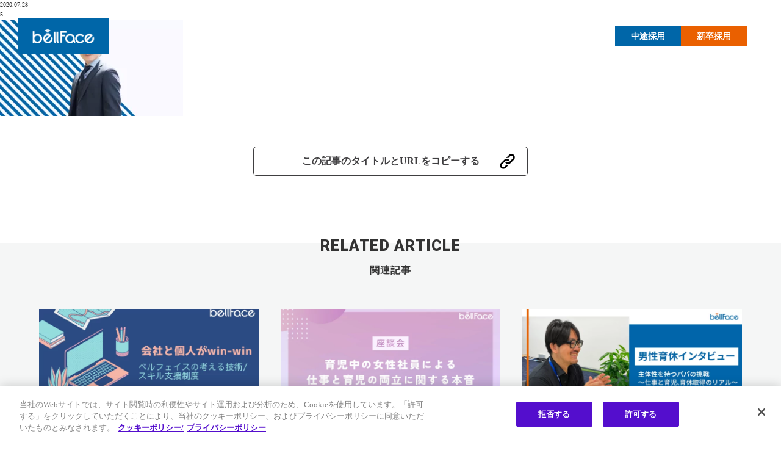

--- FILE ---
content_type: text/html; charset=UTF-8
request_url: https://bs.bell-face.com/5-3/
body_size: 8001
content:
<!DOCTYPE html>
<html dir="ltr" lang="ja" prefix="og: https://ogp.me/ns#">
  <head>
    <!-- OneTrust Cookies Consent Notice start for bell-face.com -->
    <script type="text/javascript" src="https://cdn-au.onetrust.com/consent/04f139fd-17e7-4dce-bb5f-3db1917d82a5/OtAutoBlock.js" ></script>
    <script src="https://cdn-au.onetrust.com/scripttemplates/otSDKStub.js"  type="text/javascript" charset="UTF-8" data-domain-script="04f139fd-17e7-4dce-bb5f-3db1917d82a5" ></script>
    <script type="text/javascript">
    function OptanonWrapper() { }
    </script>
    <!-- OneTrust Cookies Consent Notice end for bell-face.com -->
    
<!-- Google Tag Manager -->
<script>(function(w,d,s,l,i){w[l]=w[l]||[];w[l].push({'gtm.start':
new Date().getTime(),event:'gtm.js'});var f=d.getElementsByTagName(s)[0],
j=d.createElement(s),dl=l!='dataLayer'?'&l='+l:'';j.async=true;j.src=
'https://www.googletagmanager.com/gtm.js?id='+i+dl;f.parentNode.insertBefore(j,f);
})(window,document,'script','dataLayer','GTM-T9DRCD6');</script>
<!-- End Google Tag Manager -->
    <meta charset="UTF-8">
    <meta http-equiv="X-UA-Compatible" content="IE=edge">
    <meta name="viewport" content="width=device-width,initial-scale=1.0,minimum-scale=1.0, user-scalable=yes">
    
<style>
@import url(https://fonts.googleapis.com/earlyaccess/notosansjapanese.css);
@import url(https://fonts.googleapis.com/css?family=Roboto+Condensed:300);
@import url(https://fonts.googleapis.com/css?family=Roboto+Condensed:700);
@import url("https://fonts.googleapis.com/css2?family=Roboto:wght@900&display=swap");
@import url(https://fonts.googleapis.com/css?family=Nunito:200);
@import url(https://fonts.googleapis.com/css?family=Nunito:300);
@import url(https://fonts.googleapis.com/css?family=Nunito:400);
@import url(https://fonts.googleapis.com/css?family=Nunito:600);
@import url(https://fonts.googleapis.com/css?family=Nunito:700);
@import url(https://fonts.googleapis.com/css?family=Nunito:800);
@import url(https://fonts.googleapis.com/css?family=Nunito:900);
@import url(https://fonts.googleapis.com/css?family=Lato:100);
@import url(https://fonts.googleapis.com/css?family=Lato:300);
@import url(https://fonts.googleapis.com/css?family=Lato:400);
@import url(https://fonts.googleapis.com/css?family=Lato:700);
@import url(https://fonts.googleapis.com/css?family=Lato:900);
@import url(https://fonts.googleapis.com/css?family=Montserrat:400);
@import url(https://fonts.googleapis.com/css?family=Montserrat:700);
@import url(https://fonts.googleapis.com/css?family=EB+Garamond:400);
@import url(https://fonts.googleapis.com/css?family=EB+Garamond:500);
@import url(https://fonts.googleapis.com/css?family=EB+Garamond:600);
@import url(https://fonts.googleapis.com/css?family=EB+Garamond:700);
@import url(https://fonts.googleapis.com/css?family=EB+Garamond:800);
@import url(https://fonts.googleapis.com/css?family=Noto+Serif+JP:200);
@import url(https://fonts.googleapis.com/css?family=Noto+Serif+JP:300);
@import url(https://fonts.googleapis.com/css?family=Noto+Serif+JP:400);
@import url(https://fonts.googleapis.com/css?family=Noto+Serif+JP:500);
@import url(https://fonts.googleapis.com/css?family=Noto+Serif+JP:600);
@import url(https://fonts.googleapis.com/css?family=Noto+Serif+JP:700);
@import url(https://fonts.googleapis.com/css?family=Noto+Serif+JP:900);
</style>
    	<style>img:is([sizes="auto" i], [sizes^="auto," i]) { contain-intrinsic-size: 3000px 1500px }</style>
	
		<!-- All in One SEO 4.9.3 - aioseo.com -->
		<title>5 | Bell-Ship</title>
	<meta name="robots" content="max-image-preview:large" />
	<meta name="author" content="hiroaki matsuda"/>
	<link rel="canonical" href="https://bs.bell-face.com/5-3/" />
	<meta name="generator" content="All in One SEO (AIOSEO) 4.9.3" />
		<meta property="og:locale" content="ja_JP" />
		<meta property="og:site_name" content="Bell-Ship" />
		<meta property="og:type" content="article" />
		<meta property="og:title" content="5 | Bell-Ship" />
		<meta property="og:url" content="https://bs.bell-face.com/5-3/" />
		<meta property="article:published_time" content="2020-07-28T09:55:05+00:00" />
		<meta property="article:modified_time" content="2020-07-28T09:55:05+00:00" />
		<meta name="twitter:card" content="summary_large_image" />
		<meta name="twitter:title" content="5 | Bell-Ship" />
		<script type="application/ld+json" class="aioseo-schema">
			{"@context":"https:\/\/schema.org","@graph":[{"@type":"BreadcrumbList","@id":"https:\/\/bs.bell-face.com\/5-3\/#breadcrumblist","itemListElement":[{"@type":"ListItem","@id":"https:\/\/bs.bell-face.com#listItem","position":1,"name":"\u30db\u30fc\u30e0","item":"https:\/\/bs.bell-face.com","nextItem":{"@type":"ListItem","@id":"https:\/\/bs.bell-face.com\/5-3\/#listItem","name":"5"}},{"@type":"ListItem","@id":"https:\/\/bs.bell-face.com\/5-3\/#listItem","position":2,"name":"5","previousItem":{"@type":"ListItem","@id":"https:\/\/bs.bell-face.com#listItem","name":"\u30db\u30fc\u30e0"}}]},{"@type":"ItemPage","@id":"https:\/\/bs.bell-face.com\/5-3\/#itempage","url":"https:\/\/bs.bell-face.com\/5-3\/","name":"5 | Bell-Ship","inLanguage":"ja","isPartOf":{"@id":"https:\/\/bs.bell-face.com\/#website"},"breadcrumb":{"@id":"https:\/\/bs.bell-face.com\/5-3\/#breadcrumblist"},"author":{"@id":"https:\/\/bs.bell-face.com\/author\/hiroaki-matsuda\/#author"},"creator":{"@id":"https:\/\/bs.bell-face.com\/author\/hiroaki-matsuda\/#author"},"datePublished":"2020-07-28T18:55:05+09:00","dateModified":"2020-07-28T18:55:05+09:00"},{"@type":"Organization","@id":"https:\/\/bs.bell-face.com\/#organization","name":"Bell-Ship","description":"\u300cBell-Ship\u300d\u306f\u3001\u30d9\u30eb\u30d5\u30a7\u30a4\u30b9\u682a\u5f0f\u4f1a\u793e\u306e\u30aa\u30a6\u30f3\u30c9\u30e1\u30c7\u30a3\u30a2\u3067\u3059\u3002\u6700\u5148\u7aef\u306e\u30c6\u30af\u30ce\u30ed\u30b8\u30fc\u3067\u30bb\u30fc\u30eb\u30b9\u9818\u57df\u306b\u30a4\u30ce\u30d9\u30fc\u30b7\u30e7\u30f3\u3092\u8d77\u3053\u3057\u3001\u4e16\u754c\u4e2d\u306b\u5927\u304d\u306a\u30a4\u30f3\u30d1\u30af\u30c8\u3092\u4e0e\u3048\u308b\u3002\u305d\u3093\u306a\u30d9\u30eb\u30d5\u30a7\u30a4\u30b9\u306e\u793e\u54e1\u306e\u4ed5\u4e8b\u3001\u71b1\u91cf\u3001\u6210\u9577\u306a\u3069\u3092\u304a\u4f1d\u3048\u3057\u307e\u3059\u3002\u307e\u305f\u3001\u30d9\u30eb\u30d5\u30a7\u30a4\u30b9\u3067\u306f\u3001\u30d3\u30b8\u30cd\u30b9\u306e\u53ef\u80fd\u6027\u3092\u5e83\u3052\u308b\u30e1\u30f3\u30d0\u30fc\u3092\u52df\u96c6\u3057\u3066\u3044\u307e\u3059\u3002","url":"https:\/\/bs.bell-face.com\/"},{"@type":"Person","@id":"https:\/\/bs.bell-face.com\/author\/hiroaki-matsuda\/#author","url":"https:\/\/bs.bell-face.com\/author\/hiroaki-matsuda\/","name":"hiroaki matsuda","image":{"@type":"ImageObject","@id":"https:\/\/bs.bell-face.com\/5-3\/#authorImage","url":"https:\/\/secure.gravatar.com\/avatar\/6679e0992eee76d5c62d82b8ffa6e792b66afd33f7d4c63ff68d314481cb6141?s=96&d=mm&r=g","width":96,"height":96,"caption":"hiroaki matsuda"}},{"@type":"WebSite","@id":"https:\/\/bs.bell-face.com\/#website","url":"https:\/\/bs.bell-face.com\/","name":"Bell-Ship","description":"\u300cBell-Ship\u300d\u306f\u3001\u30d9\u30eb\u30d5\u30a7\u30a4\u30b9\u682a\u5f0f\u4f1a\u793e\u306e\u30aa\u30a6\u30f3\u30c9\u30e1\u30c7\u30a3\u30a2\u3067\u3059\u3002\u6700\u5148\u7aef\u306e\u30c6\u30af\u30ce\u30ed\u30b8\u30fc\u3067\u30bb\u30fc\u30eb\u30b9\u9818\u57df\u306b\u30a4\u30ce\u30d9\u30fc\u30b7\u30e7\u30f3\u3092\u8d77\u3053\u3057\u3001\u4e16\u754c\u4e2d\u306b\u5927\u304d\u306a\u30a4\u30f3\u30d1\u30af\u30c8\u3092\u4e0e\u3048\u308b\u3002\u305d\u3093\u306a\u30d9\u30eb\u30d5\u30a7\u30a4\u30b9\u306e\u793e\u54e1\u306e\u4ed5\u4e8b\u3001\u71b1\u91cf\u3001\u6210\u9577\u306a\u3069\u3092\u304a\u4f1d\u3048\u3057\u307e\u3059\u3002\u307e\u305f\u3001\u30d9\u30eb\u30d5\u30a7\u30a4\u30b9\u3067\u306f\u3001\u30d3\u30b8\u30cd\u30b9\u306e\u53ef\u80fd\u6027\u3092\u5e83\u3052\u308b\u30e1\u30f3\u30d0\u30fc\u3092\u52df\u96c6\u3057\u3066\u3044\u307e\u3059\u3002","inLanguage":"ja","publisher":{"@id":"https:\/\/bs.bell-face.com\/#organization"}}]}
		</script>
		<!-- All in One SEO -->

<script type="text/javascript">
/* <![CDATA[ */
window._wpemojiSettings = {"baseUrl":"https:\/\/s.w.org\/images\/core\/emoji\/16.0.1\/72x72\/","ext":".png","svgUrl":"https:\/\/s.w.org\/images\/core\/emoji\/16.0.1\/svg\/","svgExt":".svg","source":{"concatemoji":"https:\/\/bs.bell-face.com\/wp-includes\/js\/wp-emoji-release.min.js?ver=6.8.3"}};
/*! This file is auto-generated */
!function(s,n){var o,i,e;function c(e){try{var t={supportTests:e,timestamp:(new Date).valueOf()};sessionStorage.setItem(o,JSON.stringify(t))}catch(e){}}function p(e,t,n){e.clearRect(0,0,e.canvas.width,e.canvas.height),e.fillText(t,0,0);var t=new Uint32Array(e.getImageData(0,0,e.canvas.width,e.canvas.height).data),a=(e.clearRect(0,0,e.canvas.width,e.canvas.height),e.fillText(n,0,0),new Uint32Array(e.getImageData(0,0,e.canvas.width,e.canvas.height).data));return t.every(function(e,t){return e===a[t]})}function u(e,t){e.clearRect(0,0,e.canvas.width,e.canvas.height),e.fillText(t,0,0);for(var n=e.getImageData(16,16,1,1),a=0;a<n.data.length;a++)if(0!==n.data[a])return!1;return!0}function f(e,t,n,a){switch(t){case"flag":return n(e,"\ud83c\udff3\ufe0f\u200d\u26a7\ufe0f","\ud83c\udff3\ufe0f\u200b\u26a7\ufe0f")?!1:!n(e,"\ud83c\udde8\ud83c\uddf6","\ud83c\udde8\u200b\ud83c\uddf6")&&!n(e,"\ud83c\udff4\udb40\udc67\udb40\udc62\udb40\udc65\udb40\udc6e\udb40\udc67\udb40\udc7f","\ud83c\udff4\u200b\udb40\udc67\u200b\udb40\udc62\u200b\udb40\udc65\u200b\udb40\udc6e\u200b\udb40\udc67\u200b\udb40\udc7f");case"emoji":return!a(e,"\ud83e\udedf")}return!1}function g(e,t,n,a){var r="undefined"!=typeof WorkerGlobalScope&&self instanceof WorkerGlobalScope?new OffscreenCanvas(300,150):s.createElement("canvas"),o=r.getContext("2d",{willReadFrequently:!0}),i=(o.textBaseline="top",o.font="600 32px Arial",{});return e.forEach(function(e){i[e]=t(o,e,n,a)}),i}function t(e){var t=s.createElement("script");t.src=e,t.defer=!0,s.head.appendChild(t)}"undefined"!=typeof Promise&&(o="wpEmojiSettingsSupports",i=["flag","emoji"],n.supports={everything:!0,everythingExceptFlag:!0},e=new Promise(function(e){s.addEventListener("DOMContentLoaded",e,{once:!0})}),new Promise(function(t){var n=function(){try{var e=JSON.parse(sessionStorage.getItem(o));if("object"==typeof e&&"number"==typeof e.timestamp&&(new Date).valueOf()<e.timestamp+604800&&"object"==typeof e.supportTests)return e.supportTests}catch(e){}return null}();if(!n){if("undefined"!=typeof Worker&&"undefined"!=typeof OffscreenCanvas&&"undefined"!=typeof URL&&URL.createObjectURL&&"undefined"!=typeof Blob)try{var e="postMessage("+g.toString()+"("+[JSON.stringify(i),f.toString(),p.toString(),u.toString()].join(",")+"));",a=new Blob([e],{type:"text/javascript"}),r=new Worker(URL.createObjectURL(a),{name:"wpTestEmojiSupports"});return void(r.onmessage=function(e){c(n=e.data),r.terminate(),t(n)})}catch(e){}c(n=g(i,f,p,u))}t(n)}).then(function(e){for(var t in e)n.supports[t]=e[t],n.supports.everything=n.supports.everything&&n.supports[t],"flag"!==t&&(n.supports.everythingExceptFlag=n.supports.everythingExceptFlag&&n.supports[t]);n.supports.everythingExceptFlag=n.supports.everythingExceptFlag&&!n.supports.flag,n.DOMReady=!1,n.readyCallback=function(){n.DOMReady=!0}}).then(function(){return e}).then(function(){var e;n.supports.everything||(n.readyCallback(),(e=n.source||{}).concatemoji?t(e.concatemoji):e.wpemoji&&e.twemoji&&(t(e.twemoji),t(e.wpemoji)))}))}((window,document),window._wpemojiSettings);
/* ]]> */
</script>
<style id='wp-emoji-styles-inline-css' type='text/css'>

	img.wp-smiley, img.emoji {
		display: inline !important;
		border: none !important;
		box-shadow: none !important;
		height: 1em !important;
		width: 1em !important;
		margin: 0 0.07em !important;
		vertical-align: -0.1em !important;
		background: none !important;
		padding: 0 !important;
	}
</style>
<link rel='stylesheet' id='wp-block-library-css' href='https://bs.bell-face.com/wp-includes/css/dist/block-library/style.min.css?ver=6.8.3' type='text/css' media='all' />
<style id='classic-theme-styles-inline-css' type='text/css'>
/*! This file is auto-generated */
.wp-block-button__link{color:#fff;background-color:#32373c;border-radius:9999px;box-shadow:none;text-decoration:none;padding:calc(.667em + 2px) calc(1.333em + 2px);font-size:1.125em}.wp-block-file__button{background:#32373c;color:#fff;text-decoration:none}
</style>
<link rel='stylesheet' id='aioseo/css/src/vue/standalone/blocks/table-of-contents/global.scss-css' href='https://bs.bell-face.com/wp-content/plugins/all-in-one-seo-pack/dist/Lite/assets/css/table-of-contents/global.e90f6d47.css?ver=4.9.3' type='text/css' media='all' />
<link rel='stylesheet' id='jetpack-layout-grid-css' href='https://bs.bell-face.com/wp-content/plugins/layout-grid/style.css?ver=1689133896' type='text/css' media='all' />
<link rel='stylesheet' id='sass-basis-core-css' href='https://bs.bell-face.com/wp-content/plugins/snow-monkey-editor/dist/css/fallback.css?ver=1763739994' type='text/css' media='all' />
<link rel='stylesheet' id='snow-monkey-editor-css' href='https://bs.bell-face.com/wp-content/plugins/snow-monkey-editor/dist/css/app.css?ver=1763739994' type='text/css' media='all' />
<link rel='stylesheet' id='snow-monkey-editor@front-css' href='https://bs.bell-face.com/wp-content/plugins/snow-monkey-editor/dist/css/front.css?ver=1763739994' type='text/css' media='all' />
<style id='global-styles-inline-css' type='text/css'>
:root{--wp--preset--aspect-ratio--square: 1;--wp--preset--aspect-ratio--4-3: 4/3;--wp--preset--aspect-ratio--3-4: 3/4;--wp--preset--aspect-ratio--3-2: 3/2;--wp--preset--aspect-ratio--2-3: 2/3;--wp--preset--aspect-ratio--16-9: 16/9;--wp--preset--aspect-ratio--9-16: 9/16;--wp--preset--color--black: #000000;--wp--preset--color--cyan-bluish-gray: #abb8c3;--wp--preset--color--white: #ffffff;--wp--preset--color--pale-pink: #f78da7;--wp--preset--color--vivid-red: #cf2e2e;--wp--preset--color--luminous-vivid-orange: #ff6900;--wp--preset--color--luminous-vivid-amber: #fcb900;--wp--preset--color--light-green-cyan: #7bdcb5;--wp--preset--color--vivid-green-cyan: #00d084;--wp--preset--color--pale-cyan-blue: #8ed1fc;--wp--preset--color--vivid-cyan-blue: #0693e3;--wp--preset--color--vivid-purple: #9b51e0;--wp--preset--gradient--vivid-cyan-blue-to-vivid-purple: linear-gradient(135deg,rgba(6,147,227,1) 0%,rgb(155,81,224) 100%);--wp--preset--gradient--light-green-cyan-to-vivid-green-cyan: linear-gradient(135deg,rgb(122,220,180) 0%,rgb(0,208,130) 100%);--wp--preset--gradient--luminous-vivid-amber-to-luminous-vivid-orange: linear-gradient(135deg,rgba(252,185,0,1) 0%,rgba(255,105,0,1) 100%);--wp--preset--gradient--luminous-vivid-orange-to-vivid-red: linear-gradient(135deg,rgba(255,105,0,1) 0%,rgb(207,46,46) 100%);--wp--preset--gradient--very-light-gray-to-cyan-bluish-gray: linear-gradient(135deg,rgb(238,238,238) 0%,rgb(169,184,195) 100%);--wp--preset--gradient--cool-to-warm-spectrum: linear-gradient(135deg,rgb(74,234,220) 0%,rgb(151,120,209) 20%,rgb(207,42,186) 40%,rgb(238,44,130) 60%,rgb(251,105,98) 80%,rgb(254,248,76) 100%);--wp--preset--gradient--blush-light-purple: linear-gradient(135deg,rgb(255,206,236) 0%,rgb(152,150,240) 100%);--wp--preset--gradient--blush-bordeaux: linear-gradient(135deg,rgb(254,205,165) 0%,rgb(254,45,45) 50%,rgb(107,0,62) 100%);--wp--preset--gradient--luminous-dusk: linear-gradient(135deg,rgb(255,203,112) 0%,rgb(199,81,192) 50%,rgb(65,88,208) 100%);--wp--preset--gradient--pale-ocean: linear-gradient(135deg,rgb(255,245,203) 0%,rgb(182,227,212) 50%,rgb(51,167,181) 100%);--wp--preset--gradient--electric-grass: linear-gradient(135deg,rgb(202,248,128) 0%,rgb(113,206,126) 100%);--wp--preset--gradient--midnight: linear-gradient(135deg,rgb(2,3,129) 0%,rgb(40,116,252) 100%);--wp--preset--font-size--small: 13px;--wp--preset--font-size--medium: 20px;--wp--preset--font-size--large: 36px;--wp--preset--font-size--x-large: 42px;--wp--preset--spacing--20: 0.44rem;--wp--preset--spacing--30: 0.67rem;--wp--preset--spacing--40: 1rem;--wp--preset--spacing--50: 1.5rem;--wp--preset--spacing--60: 2.25rem;--wp--preset--spacing--70: 3.38rem;--wp--preset--spacing--80: 5.06rem;--wp--preset--shadow--natural: 6px 6px 9px rgba(0, 0, 0, 0.2);--wp--preset--shadow--deep: 12px 12px 50px rgba(0, 0, 0, 0.4);--wp--preset--shadow--sharp: 6px 6px 0px rgba(0, 0, 0, 0.2);--wp--preset--shadow--outlined: 6px 6px 0px -3px rgba(255, 255, 255, 1), 6px 6px rgba(0, 0, 0, 1);--wp--preset--shadow--crisp: 6px 6px 0px rgba(0, 0, 0, 1);}:where(.is-layout-flex){gap: 0.5em;}:where(.is-layout-grid){gap: 0.5em;}body .is-layout-flex{display: flex;}.is-layout-flex{flex-wrap: wrap;align-items: center;}.is-layout-flex > :is(*, div){margin: 0;}body .is-layout-grid{display: grid;}.is-layout-grid > :is(*, div){margin: 0;}:where(.wp-block-columns.is-layout-flex){gap: 2em;}:where(.wp-block-columns.is-layout-grid){gap: 2em;}:where(.wp-block-post-template.is-layout-flex){gap: 1.25em;}:where(.wp-block-post-template.is-layout-grid){gap: 1.25em;}.has-black-color{color: var(--wp--preset--color--black) !important;}.has-cyan-bluish-gray-color{color: var(--wp--preset--color--cyan-bluish-gray) !important;}.has-white-color{color: var(--wp--preset--color--white) !important;}.has-pale-pink-color{color: var(--wp--preset--color--pale-pink) !important;}.has-vivid-red-color{color: var(--wp--preset--color--vivid-red) !important;}.has-luminous-vivid-orange-color{color: var(--wp--preset--color--luminous-vivid-orange) !important;}.has-luminous-vivid-amber-color{color: var(--wp--preset--color--luminous-vivid-amber) !important;}.has-light-green-cyan-color{color: var(--wp--preset--color--light-green-cyan) !important;}.has-vivid-green-cyan-color{color: var(--wp--preset--color--vivid-green-cyan) !important;}.has-pale-cyan-blue-color{color: var(--wp--preset--color--pale-cyan-blue) !important;}.has-vivid-cyan-blue-color{color: var(--wp--preset--color--vivid-cyan-blue) !important;}.has-vivid-purple-color{color: var(--wp--preset--color--vivid-purple) !important;}.has-black-background-color{background-color: var(--wp--preset--color--black) !important;}.has-cyan-bluish-gray-background-color{background-color: var(--wp--preset--color--cyan-bluish-gray) !important;}.has-white-background-color{background-color: var(--wp--preset--color--white) !important;}.has-pale-pink-background-color{background-color: var(--wp--preset--color--pale-pink) !important;}.has-vivid-red-background-color{background-color: var(--wp--preset--color--vivid-red) !important;}.has-luminous-vivid-orange-background-color{background-color: var(--wp--preset--color--luminous-vivid-orange) !important;}.has-luminous-vivid-amber-background-color{background-color: var(--wp--preset--color--luminous-vivid-amber) !important;}.has-light-green-cyan-background-color{background-color: var(--wp--preset--color--light-green-cyan) !important;}.has-vivid-green-cyan-background-color{background-color: var(--wp--preset--color--vivid-green-cyan) !important;}.has-pale-cyan-blue-background-color{background-color: var(--wp--preset--color--pale-cyan-blue) !important;}.has-vivid-cyan-blue-background-color{background-color: var(--wp--preset--color--vivid-cyan-blue) !important;}.has-vivid-purple-background-color{background-color: var(--wp--preset--color--vivid-purple) !important;}.has-black-border-color{border-color: var(--wp--preset--color--black) !important;}.has-cyan-bluish-gray-border-color{border-color: var(--wp--preset--color--cyan-bluish-gray) !important;}.has-white-border-color{border-color: var(--wp--preset--color--white) !important;}.has-pale-pink-border-color{border-color: var(--wp--preset--color--pale-pink) !important;}.has-vivid-red-border-color{border-color: var(--wp--preset--color--vivid-red) !important;}.has-luminous-vivid-orange-border-color{border-color: var(--wp--preset--color--luminous-vivid-orange) !important;}.has-luminous-vivid-amber-border-color{border-color: var(--wp--preset--color--luminous-vivid-amber) !important;}.has-light-green-cyan-border-color{border-color: var(--wp--preset--color--light-green-cyan) !important;}.has-vivid-green-cyan-border-color{border-color: var(--wp--preset--color--vivid-green-cyan) !important;}.has-pale-cyan-blue-border-color{border-color: var(--wp--preset--color--pale-cyan-blue) !important;}.has-vivid-cyan-blue-border-color{border-color: var(--wp--preset--color--vivid-cyan-blue) !important;}.has-vivid-purple-border-color{border-color: var(--wp--preset--color--vivid-purple) !important;}.has-vivid-cyan-blue-to-vivid-purple-gradient-background{background: var(--wp--preset--gradient--vivid-cyan-blue-to-vivid-purple) !important;}.has-light-green-cyan-to-vivid-green-cyan-gradient-background{background: var(--wp--preset--gradient--light-green-cyan-to-vivid-green-cyan) !important;}.has-luminous-vivid-amber-to-luminous-vivid-orange-gradient-background{background: var(--wp--preset--gradient--luminous-vivid-amber-to-luminous-vivid-orange) !important;}.has-luminous-vivid-orange-to-vivid-red-gradient-background{background: var(--wp--preset--gradient--luminous-vivid-orange-to-vivid-red) !important;}.has-very-light-gray-to-cyan-bluish-gray-gradient-background{background: var(--wp--preset--gradient--very-light-gray-to-cyan-bluish-gray) !important;}.has-cool-to-warm-spectrum-gradient-background{background: var(--wp--preset--gradient--cool-to-warm-spectrum) !important;}.has-blush-light-purple-gradient-background{background: var(--wp--preset--gradient--blush-light-purple) !important;}.has-blush-bordeaux-gradient-background{background: var(--wp--preset--gradient--blush-bordeaux) !important;}.has-luminous-dusk-gradient-background{background: var(--wp--preset--gradient--luminous-dusk) !important;}.has-pale-ocean-gradient-background{background: var(--wp--preset--gradient--pale-ocean) !important;}.has-electric-grass-gradient-background{background: var(--wp--preset--gradient--electric-grass) !important;}.has-midnight-gradient-background{background: var(--wp--preset--gradient--midnight) !important;}.has-small-font-size{font-size: var(--wp--preset--font-size--small) !important;}.has-medium-font-size{font-size: var(--wp--preset--font-size--medium) !important;}.has-large-font-size{font-size: var(--wp--preset--font-size--large) !important;}.has-x-large-font-size{font-size: var(--wp--preset--font-size--x-large) !important;}
:where(.wp-block-post-template.is-layout-flex){gap: 1.25em;}:where(.wp-block-post-template.is-layout-grid){gap: 1.25em;}
:where(.wp-block-columns.is-layout-flex){gap: 2em;}:where(.wp-block-columns.is-layout-grid){gap: 2em;}
:root :where(.wp-block-pullquote){font-size: 1.5em;line-height: 1.6;}
</style>
<link rel='stylesheet' id='pz-linkcard-css-css' href='//bs.bell-face.com/wp-content/uploads/pz-linkcard/style/style.min.css?ver=2.5.8.5' type='text/css' media='all' />
<link rel='stylesheet' id='snow-monkey-editor@view-css' href='https://bs.bell-face.com/wp-content/plugins/snow-monkey-editor/dist/css/view.css?ver=1763739994' type='text/css' media='all' />
<link rel='stylesheet' id='fc-style-css' href='https://bs.bell-face.com/wp-content/themes/2023-02-14/assets/css/style.css?ver=6.8.3' type='text/css' media='all' />
<link rel='stylesheet' id='slick-css' href='https://bs.bell-face.com/wp-content/themes/2023-02-14/assets/css/slick.css?ver=6.8.3' type='text/css' media='all' />
<link rel='stylesheet' id='slick-theme-css' href='https://bs.bell-face.com/wp-content/themes/2023-02-14/assets/css/slick-theme.css?ver=6.8.3' type='text/css' media='all' />
<link rel='stylesheet' id='fc-cms-css' href='https://bs.bell-face.com/wp-content/themes/2023-02-14/assets/css/cms.css?ver=6.8.3' type='text/css' media='all' />
<script src="https://bs.bell-face.com/wp-content/plugins/snow-monkey-editor/dist/js/app.js?ver=1763739994" id="snow-monkey-editor-js" defer="defer" data-wp-strategy="defer"></script>
<script src="https://bs.bell-face.com/wp-content/themes/2023-02-14/assets/js/jquery.min.js?ver=2.0.3" id="jquery-core-js"></script>
<link rel='shortlink' href='https://bs.bell-face.com/?p=1786' />
<link rel="alternate" title="oEmbed (JSON)" type="application/json+oembed" href="https://bs.bell-face.com/wp-json/oembed/1.0/embed?url=https%3A%2F%2Fbs.bell-face.com%2F5-3%2F" />
<link rel="alternate" title="oEmbed (XML)" type="text/xml+oembed" href="https://bs.bell-face.com/wp-json/oembed/1.0/embed?url=https%3A%2F%2Fbs.bell-face.com%2F5-3%2F&#038;format=xml" />
<script>
var _ajaxUrl = 'https://bs.bell-face.com/wp-admin/admin-ajax.php';
var _ajaxCategory = null;
var _ajaxTags = null;
</script>
<link rel="icon" href="https://bs.bell-face.com/wp-content/uploads/favicon.png" sizes="32x32" />
<link rel="icon" href="https://bs.bell-face.com/wp-content/uploads/favicon.png" sizes="192x192" />
<link rel="apple-touch-icon" href="https://bs.bell-face.com/wp-content/uploads/favicon.png" />
<meta name="msapplication-TileImage" content="https://bs.bell-face.com/wp-content/uploads/favicon.png" />
  </head>
  <body>
<!-- Google Tag Manager (noscript) -->
<noscript><iframe src="https://www.googletagmanager.com/ns.html?id=GTM-T9DRCD6"
height="0" width="0" style="display:none;visibility:hidden"></iframe></noscript>
<!-- End Google Tag Manager (noscript) -->
    <main class="attachment wp-singular attachment-template-default single single-attachment postid-1786 attachmentid-1786 attachment-png wp-theme-2023-02-14">
      <header class="header">
        <div class="header--inner">
          <h1 class="logo"><a href="https://bs.bell-face.com/"><img src="https://bs.bell-face.com/wp-content/themes/2023-02-14/assets/images/common/img_logo.png" alt="bellFace"></a></h1>
          <div class="right">
            <div class="menu" title="MENU">
              <span></span>
              <span></span>
              <span></span>
            </div>
            <nav class="globalnav">
              <ul id="menu-primary" class="text"><li id="menu-item-3472" class="menu-item menu-item-type-taxonomy menu-item-object-category menu-item-3472"><a href="https://bs.bell-face.com/articles/">Articles</a></li>
<li id="menu-item-3313" class="menu-item menu-item-type-taxonomy menu-item-object-category menu-item-3313"><a href="https://bs.bell-face.com/movies/">Movies</a></li>
</ul>                            <div class="header--btn">
                <a href="https://hrmos.co/pages/bellface" rel="noopener" target="_blank" class="btn career">中途採用</a>
                <a href="https://job.mynavi.jp/22/pc/search/corp245164/outline.html" rel="noopener" target="_blank" class="btn graduates">新卒採用</a>
              </div>
            </nav>
          </div>
        </div>
      </header><article>
	<!-- <section id="main" class="main opening op02">
		<div class="image"></div>
	</section> -->
	<section class="container">
		<div class="container--inner">
    <div class="leader">
	<div class="leader--inner">
		<div class="leader--inner--category">
			<p class="day">2020.07.28</p>
			<h2>5</h2>
  		      <div class="image"></div>
		</div>
			</div>
</div>
<div class="sentence">
	<div class="sentence--inner">
		<div class="sentence--inner--category">
      <p class="attachment"><a href='https://bs.bell-face.com/wp-content/uploads/5.png'><img decoding="async" width="300" height="158" src="https://bs.bell-face.com/wp-content/uploads/5-300x158.png" class="attachment-medium size-medium" alt="" srcset="https://bs.bell-face.com/wp-content/uploads/5-300x158.png 300w, https://bs.bell-face.com/wp-content/uploads/5-1024x538.png 1024w, https://bs.bell-face.com/wp-content/uploads/5-768x403.png 768w, https://bs.bell-face.com/wp-content/uploads/5-746x390.png 746w, https://bs.bell-face.com/wp-content/uploads/5.png 1200w" sizes="(max-width: 300px) 100vw, 300px" /></a></p>
		</div>
	</div>
</div>

<div class="copy-title-btn"><a class="btn-copy js-copy" href="javascript:;">この記事のタイトルとURLをコピーする</a><span class="text-copy-content">5　https://bs.bell-face.com/5-3/</span></div>

<div class="sns-fixed">
  <ul>
    <li><a href="javascript:tweetCurrentPage()" class="career"><img src="https://bs.bell-face.com/wp-content/themes/2023-02-14/assets/images/common/icon_twitter_on.png" alt="Twitter"></a></li>
    <li><a href="javascript:fbNiceCurrentPage()" class="career"><img src="https://bs.bell-face.com/wp-content/themes/2023-02-14/assets/images/common/icon_facebook_on.png" alt="Facebook"></a></li>
    <li><a href="javascript:hatenaCurrentPage()" class="career"><img src="https://bs.bell-face.com/wp-content/themes/2023-02-14/assets/images/common/icon_hatena_on.png" alt="Hatena"></a></li>
    <li><a href="javascript:pocketCurrentPage();" class="career"><img src="https://bs.bell-face.com/wp-content/themes/2023-02-14/assets/images/common/icon_pocket_on.png" alt="Pocket"></a></li>
    <li><a href="javascript:lineCurrentPage()" class="career"><img src="https://bs.bell-face.com/wp-content/themes/2023-02-14/assets/images/common/icon_line_on.png" alt="Line"></a></li>
  </ul>
</div>		</div>
	</section>
  <!--ページ共通リンクエリア-->
<section id="related" class="related">
	<div class="related--inner clearfix">
		<h3>RELATED ARTICLE<span>関連記事</span></h3>
		<div class="related--inner--area">
      			<div class="related--inner--area--col3">
				<a href="https://bs.bell-face.com/2023/12/13/2023121301/">
					<div class="image"><img src="https://bs.bell-face.com/wp-content/uploads/fc8cc742ce9a126fcee3d67361a8fd65-746x390.png" class="attachment-thumbnail-list size-thumbnail-list wp-post-image" alt="" decoding="async" fetchpriority="high" /></div>
					<p class="day">2023.12.13</p>					<h2>会社と個人がwin-win<br>ベルフェイスの考える技術/スキル支援制度</h2>
      		<ul class="tag">
      			<li><object><a href="https://bs.bell-face.com/tag/interview/">♯インタビュー</a></object></li><li><object><a href="https://bs.bell-face.com/tag/culture/">♯カルチャー</a></object></li><li><object><a href="https://bs.bell-face.com/tag/organization/">♯組織</a></object></li>      		</ul>				</a>
			</div>
      			<div class="related--inner--area--col3">
				<a href="https://bs.bell-face.com/2023/12/06/2023120601/">
					<div class="image"><img src="https://bs.bell-face.com/wp-content/uploads/a559890e10eef6ca435a679cb0dc2a6c-746x390.png" class="attachment-thumbnail-list size-thumbnail-list wp-post-image" alt="" decoding="async" /></div>
					<p class="day">2023.12.06</p>					<h2>~社員座談会~<br>育児中の女性社員による仕事と育児の両立に関する本音！</h2>
      		<ul class="tag">
      			<li><object><a href="https://bs.bell-face.com/tag/culture/">♯カルチャー</a></object></li><li><object><a href="https://bs.bell-face.com/tag/%e5%83%8d%e3%81%8d%e6%96%b9/">♯働き方</a></object></li><li><object><a href="https://bs.bell-face.com/tag/person/">♯働く人</a></object></li>      		</ul>				</a>
			</div>
      			<div class="related--inner--area--col3">
				<a href="https://bs.bell-face.com/2023/07/12/2023071201/">
					<div class="image"><img src="https://bs.bell-face.com/wp-content/uploads/0537fd3508400fe689615d7b2148ebbf-746x390.png" class="attachment-thumbnail-list size-thumbnail-list wp-post-image" alt="" decoding="async" loading="lazy" srcset="https://bs.bell-face.com/wp-content/uploads/0537fd3508400fe689615d7b2148ebbf-746x390.png 746w, https://bs.bell-face.com/wp-content/uploads/0537fd3508400fe689615d7b2148ebbf-300x157.png 300w, https://bs.bell-face.com/wp-content/uploads/0537fd3508400fe689615d7b2148ebbf.png 751w" sizes="auto, (max-width: 746px) 100vw, 746px" /></div>
					<p class="day">2023.07.12</p>					<h2>男性育休インタビュー　主体性を持つパパの挑戦<br>〜仕事と育児、育休取得のリアル〜</h2>
      		<ul class="tag">
      			<li><object><a href="https://bs.bell-face.com/tag/interview/">♯インタビュー</a></object></li><li><object><a href="https://bs.bell-face.com/tag/%e5%83%8d%e3%81%8d%e6%96%b9/">♯働き方</a></object></li><li><object><a href="https://bs.bell-face.com/tag/person/">♯働く人</a></object></li>      		</ul>				</a>
			</div>
      		</div>
    	</div>
</section>
<section id="return" class="return">
  <div class="btn"><a href="https://bs.bell-face.com"><span>TOPに戻る</span></a></div>
</section>

<section id="recruit" class="recruit">
	<div class="recruit--inner">
		<div class="recruit--inner--block">
			<div class="recruit--inner--block--category">
				<div class="title">
					<img src="https://bs.bell-face.com/wp-content/themes/2023-02-14/assets/images/common/img_recruit_title.png" alt="bellface recruiting">
				</div>
				<div class="btn"><a href="https://recruit.bell-face.com/" target="_blank">ベルフェイスの採用ページを見る</a></div>
			</div>
		</div>
		<div class="recruit--inner--area">
			<div class="btn"><a href="https://hrmos.co/pages/bellface" target="_blank" class="career">中途採用情報</a></div>
			<div class="btn"><a href="https://www.career-cloud.asia/22/entry/job/offer/bell-face_new-graduate" target="_blank" class="graduates">新卒採用情報</a></div>
		</div>
	</div>
</section>
<section id="share" class="share">
	<div class="share--inner">
		<h3>SHARE</h3>
		<div class="share--inner--category">
			<div class="icon"><a href="javascript:tweetCurrentPage()" class="career"><img src="https://bs.bell-face.com/wp-content/themes/2023-02-14/assets/images/common/icon_twitter_on.png" alt="Twitter"></a></div>
			<div class="icon"><a href="javascript:fbNiceCurrentPage()" class="career"><img src="https://bs.bell-face.com/wp-content/themes/2023-02-14/assets/images/common/icon_facebook_on.png" alt="Facebook"></a></div>
			<div class="icon"><a href="javascript:hatenaCurrentPage()" class="career"><img src="https://bs.bell-face.com/wp-content/themes/2023-02-14/assets/images/common/icon_hatena_on.png" alt="Hatena"></a></div>
			<div class="icon"><a href="javascript:pocketCurrentPage();" class="career"><img src="https://bs.bell-face.com/wp-content/themes/2023-02-14/assets/images/common/icon_pocket_on.png" alt="Pocket"></a></div>
			<div class="icon"><a href="javascript:lineCurrentPage()" class="career"><img src="https://bs.bell-face.com/wp-content/themes/2023-02-14/assets/images/common/icon_line_on.png" alt="Line"></a></div>
		</div>
	</div>
</section>
<!--/ページ共通リンクエリア--></article>
			<footer class="footer">
				<div class="footer--inner">
					<div class="footer--inner--upper">
						<h2><img src="https://bs.bell-face.com/wp-content/themes/2023-02-14/assets/images/common/footer_logo.png" alt="bellface"></h2>
            <ul id="menu-primary-1" class="text"><li class="menu-item menu-item-type-taxonomy menu-item-object-category menu-item-3472"><a href="https://bs.bell-face.com/articles/">Articles</a></li>
<li class="menu-item menu-item-type-taxonomy menu-item-object-category menu-item-3313"><a href="https://bs.bell-face.com/movies/">Movies</a></li>
</ul>						<div class="title"><img src="https://bs.bell-face.com/wp-content/themes/2023-02-14/assets/images/common/footer_text.png" alt="bell-ship"></div>
					</div>
					<div class="footer--inner--under">
            												<div class="link-area">
              <ul id="menu-%e3%83%95%e3%83%83%e3%82%bf%e3%83%bc%e4%b8%8b%e3%83%a1%e3%83%8b%e3%83%a5%e3%83%bc" class="left"><li id="menu-item-4327" class="menu-item menu-item-type-custom menu-item-object-custom menu-item-4327"><a href="https://bell-face.com/security/">情報セキュリティ基本方針</a></li>
<li id="menu-item-4328" class="menu-item menu-item-type-custom menu-item-object-custom menu-item-4328"><a href="https://corp.bell-face.com/privacy/policy.pdf">プライバシーポリシー</a></li>
<li id="menu-item-4329" class="menu-item menu-item-type-custom menu-item-object-custom menu-item-4329"><a href="https://corp.bell-face.com/privacy/cookie.pdf">クッキーポリシー</a></li>
</ul><ul class="center"></ul>						</div>
						<small>©Copyright 2015-2026 bellFace</small>
					</div>
				</div>
			</footer>
		</main>
		<div id="pagetop"><a href="#"></a></div>
    <script type="speculationrules">
{"prefetch":[{"source":"document","where":{"and":[{"href_matches":"\/*"},{"not":{"href_matches":["\/wp-*.php","\/wp-admin\/*","\/wp-content\/uploads\/*","\/wp-content\/*","\/wp-content\/plugins\/*","\/wp-content\/themes\/2023-02-14\/*","\/*\\?(.+)"]}},{"not":{"selector_matches":"a[rel~=\"nofollow\"]"}},{"not":{"selector_matches":".no-prefetch, .no-prefetch a"}}]},"eagerness":"conservative"}]}
</script>
<script type="text/javascript" id="pz-lkc-click-js-extra">
/* <![CDATA[ */
var pz_lkc_ajax = {"ajax_url":"https:\/\/bs.bell-face.com\/wp-admin\/admin-ajax.php","nonce":"44ce67a842"};
/* ]]> */
</script>
<script src="https://bs.bell-face.com/wp-content/plugins/pz-linkcard/js/click-counter.js?ver=2.5.8" id="pz-lkc-click-js"></script>
<script src="https://bs.bell-face.com/wp-content/themes/2023-02-14/assets/js/slick.min.js?ver=1.0.0" id="slick-js"></script>
<script src="https://bs.bell-face.com/wp-content/themes/2023-02-14/assets/js/slick.js?ver=1.0.0" id="fc-slick-js"></script>
<script src="https://bs.bell-face.com/wp-content/themes/2023-02-14/assets/js/common.js?ver=1.0.0" id="fc-common-js"></script>
<script src="https://bs.bell-face.com/wp-content/themes/2023-02-14/assets/js/cms.js?ver=1.0.0" id="fc-cms-js"></script>
<script src="https://bs.bell-face.com/wp-content/themes/2023-02-14/assets/js/JQlipboard.min.js?ver=0.1.7" id="jqlipboard-js"></script>
	</body>
</html>


--- FILE ---
content_type: text/css; charset=UTF-8
request_url: https://bs.bell-face.com/wp-content/themes/2023-02-14/assets/css/style.css?ver=6.8.3
body_size: 12963
content:
@charset "UTF-8";
/* =========================================================
 * reset　　　    /*リセット
========================================================= */
@import url(https://fonts.googleapis.com/earlyaccess/notosansjapanese.css);
@import url(https://fonts.googleapis.com/css?family=Roboto+Condensed:300);
@import url(https://fonts.googleapis.com/css?family=Roboto+Condensed:700);
@import url("https://fonts.googleapis.com/css2?family=Roboto:wght@900&display=swap");
@import url(https://fonts.googleapis.com/css?family=Nunito:200);
@import url(https://fonts.googleapis.com/css?family=Nunito:300);
@import url(https://fonts.googleapis.com/css?family=Nunito:400);
@import url(https://fonts.googleapis.com/css?family=Nunito:600);
@import url(https://fonts.googleapis.com/css?family=Nunito:700);
@import url(https://fonts.googleapis.com/css?family=Nunito:800);
@import url(https://fonts.googleapis.com/css?family=Nunito:900);
@import url(https://fonts.googleapis.com/css?family=Lato:100);
@import url(https://fonts.googleapis.com/css?family=Lato:300);
@import url(https://fonts.googleapis.com/css?family=Lato:400);
@import url(https://fonts.googleapis.com/css?family=Lato:700);
@import url(https://fonts.googleapis.com/css?family=Lato:900);
@import url(https://fonts.googleapis.com/css?family=Montserrat:400);
@import url(https://fonts.googleapis.com/css?family=Montserrat:700);
@import url(https://fonts.googleapis.com/css?family=EB+Garamond:400);
@import url(https://fonts.googleapis.com/css?family=EB+Garamond:500);
@import url(https://fonts.googleapis.com/css?family=EB+Garamond:600);
@import url(https://fonts.googleapis.com/css?family=EB+Garamond:700);
@import url(https://fonts.googleapis.com/css?family=EB+Garamond:800);
@import url(https://fonts.googleapis.com/css?family=Noto+Serif+JP:200);
@import url(https://fonts.googleapis.com/css?family=Noto+Serif+JP:300);
@import url(https://fonts.googleapis.com/css?family=Noto+Serif+JP:400);
@import url(https://fonts.googleapis.com/css?family=Noto+Serif+JP:500);
@import url(https://fonts.googleapis.com/css?family=Noto+Serif+JP:600);
@import url(https://fonts.googleapis.com/css?family=Noto+Serif+JP:700);
@import url(https://fonts.googleapis.com/css?family=Noto+Serif+JP:900);
blockquote, body, div, dl, dt, dd, fieldset, form, h1, h2, h3, h4, h5, h6, input, li, ol, p, pre, select, span, textarea, td, th, ul, figure, figcaption {
  margin: 0px;
  padding: 0px;
}

fieldset, img {
  border: 0;
}

h1, h2, h3, h4, h5, h6 {
  font-size: 100%;
  font-weight: normal;
}

ol {
  list-style-type: none;
}

ul {
  list-style-type: none;
}
ul li {
  list-style-type: none;
}

img {
  border: none;
  vertical-align: bottom;
}

table {
  border-collapse: collapse;
  border-spacing: 0;
}

caption, th {
  text-align: left;
}

iframe {
  border: none;
}

a:focus {
  outline: none;
}

address, caption, cite, code, dfn, em, strong, th, var {
  font-style: normal;
  font-weight: normal;
}

li img {
  line-height: 0;
  font-size: 0;
  vertical-align: top;
}

/* IE */
* html ul li dl, * html ol li dl {
  display: inline;
}
*:first-child + html ul li dl, *:first-child + html ol li dl {
  display: inline;
}

/* =========================================================
 * default settings      　   /*デフォルトセッティング
========================================================= */
html {
  font-size: 62.5%;
}

* {
  box-sizing: border-box;
  -webkit-box-sizing: border-box;
  -moz-box-sizing: border-box;
  　word-break: keep-all;
  line-break: strict;
  word-wrap: break-word;
  overflow-wrap: break-word;
}

p {
  line-break: strict;
}

a {
  -webkit-transition: opacity 0.3s ease-out;
  -moz-transition: opacity 0.3s ease-out;
  -ms-transition: opacity 0.3s ease-out;
  transition: opacity 0.3s ease-out;
}
a:hover {
  opacity: 0.7;
  -webkit-opacity: 0.7;
  -moz-opacity: 0.7;
  filter: alpha(opacity=70);
  -ms-filter: "alpha(opacity=70)";
}

body {
  font-size: 1.4rem;
  font: inherit;
  font-family: YuGothic, "Yu Gothic medium", "Hiragino Sans", Meiryo, "sans-serif";
  line-height: 1.6;
  background: #fff;
  -webkit-text-size-adjust: 100%;
  color: #333;
}

#wrapper {
  width: 100%;
}

.pc {
  display: block;
}

.sp {
  display: none;
}

.hide, .hidden {
  visibility: hidden;
}

img {
  max-width: 100%;
}

main {
  display: block;
}

@media screen and (max-width: 767px) {
  a {
    -webkit-transition: none;
    -moz-transition: none;
    -ms-transition: none;
    transition: none;
  }
  a:hover {
    opacity: 1;
    -webkit-opacity: 1;
    -moz-opacity: 1;
    filter: alpha(opacity=100);
    /* IE lt 8 */
    -ms-filter: "alpha(opacity=100)";
    /* IE 8 */
  }

  body {
    -webkit-text-size-adjust: 100%;
    background: #fff;
    min-width: 100%;
  }

  img {
    width: 100%;
  }

  .pc {
    display: none;
  }

  .sp {
    display: block;
  }
}
/* =========================================================
 * font
========================================================= */
/*Helvetica-Neue*/
@font-face {
  font-family: "Helvetica-Neue-Interface";
  src: url("../font/Helvetica-Neue-Interface.ttf.woff") format("woff"), url("../font/Helvetica-Neue-Interface.ttf.svg#Helvetica-Neue-Interface") format("svg"), url("../font/Helvetica-Neue-Interface.ttf.eot"), url("../font/Helvetica-Neue-Interface.ttf.eot?#iefix") format("embedded-opentype");
  font-weight: normal;
  font-style: normal;
}
/*noto-sans*/
/*Robot*/
/*Nunito*/
/*Lato*/
/*Montserrat*/
.roboto {
  font-family: "Roboto Condensed", sans-serif;
}

.font-rk {
  font-family: Ryumin Regular KL;
}

.font-mb31 {
  font-family: Midashi Go MB31;
}

.font-telop {
  font-family: TelopMinPro-D;
}

.font-noto {
  font-family: "Noto Sans Japanese";
}

.font-nunito {
  font-family: "Nunito", sans-serif;
}

.font-lato {
  font-family: "Lato", sans-serif;
}

.font-montserrat {
  font-family: "Montserrat", sans-serif;
}

.fonte-gramond {
  font-family: "EB Garamond", serif;
}

.font-serif {
  font-family: "Noto Serif JP", serif;
}

/* =========================================================
 * clearfix　　   /*クリアフィックス
========================================================= */
.clearfix {
  zoom: 1;
}
.clearfix:before {
  content: "";
  display: table;
}
.clearfix:after {
  content: "";
  display: table;
  clear: both;
}

.fade,
.fadein,
.fadein-top,
.fadein-left,
.fadein-right,
.opening {
  opacity: 0;
  transition: all 0.875s ease-in-out;
}

.fade {
  transform: translate(0, 0);
}

.fadein {
  transform: translate(0, 50px);
}

.fadein-top {
  transform: translate(0, -50px);
}

.fadein-left {
  transform: translate(-50px, 0);
}

.fadein-right {
  transform: translate(50px, 0);
}

.fade.scrollin,
.fadein.scrollin,
.fadein-top.scrollin,
.fadein-left.scrollin,
.fadein-right.scrollin,
.opening.active {
  opacity: 1;
  transform: translate(0, 0);
}

body.menuOpen {
  overflow: hidden;
  height: 100%;
}

main {
  display: block;
  position: relative;
}
main .header {
  min-width: 1030px;
  position: fixed;
  top: 30px;
  left: 50%;
  transform: translateX(-50%);
  width: 100%;
  z-index: 10;
  transition: all 0.3s ease-out;
}
main .header .header--inner {
  display: flex;
  justify-content: space-between;
  align-items: center;
  width: calc(100% - 60px);
  margin: 0 auto;
  transition: all 0.3s ease-out;
}
main .header .header--inner .logo {
  width: 12.1%;
  max-width: 156px;
  position: relative;
  z-index: 3000;
}
main .header .header--inner .logo a {
  display: block;
  width: 100%;
  height: 100%;
}
main .header .header--inner .right {
  margin-right: 2.1%;
}
main .header .header--inner .right .menu {
  display: none;
  width: 45px;
  height: 45px;
  position: relative;
  margin: 0 0 auto auto;
  transition: all 0.4s;
  box-sizing: border-box;
  cursor: pointer;
  background-color: #ea6000;
}
main .header .header--inner .right .menu span {
  position: absolute;
  width: 28px;
  height: 1px;
  left: 50%;
  transform: translateX(-50%);
  background-color: #fff;
  transition: all 0.4s;
  box-sizing: border-box;
  cursor: pointer;
}
main .header .header--inner .right .menu span:nth-of-type(1) {
  top: 13px;
}
main .header .header--inner .right .menu span:nth-of-type(2) {
  top: 50%;
}
main .header .header--inner .right .menu span:nth-of-type(3) {
  bottom: 12px;
}
main .header .header--inner .right .menu.active span {
  background-color: #fff;
  z-index: 2001;
}
main .header .header--inner .right .menu.active span:nth-of-type(1) {
  -webkit-transform: translate(-50%, 9px) rotate(-45deg);
  transform: translate(-50%, 9px) rotate(-45deg);
}
main .header .header--inner .right .menu.active span:nth-of-type(2) {
  opacity: 0;
}
main .header .header--inner .right .menu.active span:nth-of-type(3) {
  -webkit-transform: translate(-50%, -9px) rotate(45deg);
  transform: translate(-50%, -9px) rotate(45deg);
}
main .header .header--inner .right .globalnav {
  display: flex;
  align-items: center;
}
main .header .header--inner .right .globalnav ul.text li {
  display: inline-block;
  margin-right: 26px;
}
main .header .header--inner .right .globalnav ul.text li a {
  text-decoration: none;
  font-size: 1.4rem;
  font-family: "Roboto", "Roboto Condensed", sans-serif;
  font-weight: bold;
  line-height: 1;
  color: #fff;
}
main .header .header--inner .right .globalnav ul.btn {
  display: flex;
  justify-content: flex-end;
  align-items: center;
}
main .header .header--inner .right .globalnav ul.btn li {
  display: inline-block;
  width: 108px;
  padding: 9px 0;
}
main .header .header--inner .right .globalnav ul.btn li.career {
  background-color: #0066a8;
}
main .header .header--inner .right .globalnav ul.btn li.graduates {
  background-color: #ea6000;
}
main .header .header--inner .right .globalnav ul.btn li a {
  text-decoration: none;
  font-size: 1.4rem;
  font-weight: bold;
  line-height: 1;
  color: #fff;
  display: flex;
  justify-content: center;
}
main .header .header--btn {
  display: flex;
  justify-content: center;
  margin-left: 8px;
}
main .header .header--btn .btn {
  display: block;
  width: 108px;
  padding: 6px 5px 5px;
  text-align: center;
  font-size: 1.4rem;
  font-weight: bold;
  color: #fff;
  text-decoration: none;
}
main .header .header--btn .career {
  background: #0066a8;
}
main .header .header--btn .graduates {
  background: #ea6000;
}
main .header.scrolled {
  top: 0;
}
main .header.scrolled .header--inner {
  width: 100%;
  background-color: #fff;
  padding: 14px 30px;
}
main .header.scrolled .header--inner .right .globalnav ul.text li a {
  color: #000;
}
main article .main {
  width: 100%;
  height: 100vh;
  position: relative;
  border-bottom: 30px solid #fff;
  padding-bottom: 30px;
}
main article .main:before {
  content: "";
  display: block;
  position: absolute;
  width: calc(100% - 60px);
  height: calc(100% - 60px);
  top: 30px;
  left: 50%;
  transform: translateX(-50%);
  background-color: rgba(0, 0, 0, 0.45);
  z-index: 1;
}
main article .page-nav .nav-links {
  padding: 2em;
  display: flex;
  justify-content: center;
  background: #f3f3f3;
}
main article .page-nav .nav-links a, main article .page-nav .nav-links span {
  width: 50px;
  height: 50px;
  margin: 5px;
  line-height: 50px;
  text-align: center;
  font-size: 1.4rem;
  font-weight: bold;
  text-decoration: none;
  background: #fff;
  color: #000;
  transition: 0.3s;
}
main article .page-nav .nav-links a.current, main article .page-nav .nav-links span.current {
  background: #000;
  color: #fff;
  border-radius: 100%;
}
main article .page-nav .nav-links a.dots, main article .page-nav .nav-links span.dots {
  background: none;
}
main article .page-nav .nav-links a:hover {
  background: #000;
  color: #fff;
  border-radius: 100%;
  transform: rotate(360deg);
}
main article .related {
  background-color: #f5f6f6;
  padding: 0 0 95px;
  margin-top: 110px;
}
main article .related--inner {
  width: 90%;
  max-width: 1196px;
  margin: 0 auto;
}
main article .related--inner h3 {
  font-size: 2.5rem;
  font-family: "Roboto", "Roboto Condensed", sans-serif;
  font-weight: bold;
  line-height: 1;
  letter-spacing: 0.05em;
  text-align: center;
  margin-top: -8px;
}
main article .related--inner h3 span {
  display: block;
  font-size: 1.6rem;
  margin-top: 20px;
}
main article .related--inner--area {
  display: flex;
  justify-content: space-between;
  flex-wrap: wrap;
}
main article .related--inner--area--col3 {
  width: 31.3%;
  margin-top: 55px;
}
main article .related--inner--area--col3 a {
  display: block;
  width: 100%;
  height: 100%;
  text-decoration: none;
  color: #000;
}
main article .related--inner--area--col3 a h2 {
  font-size: 1.5rem;
  font-weight: bold;
  line-height: 1.5;
  margin-top: 10px;
}
main article .related--inner--area--col3 a ul {
  margin-top: 20px;
}
main article .related--inner--area--col3 a ul li {
  display: inline-block;
  font-size: 1.3rem;
  font-family: "Noto Sans Japanese";
  line-height: 1;
  color: #9ea0a3;
  margin-right: 15px;
}
main article .related--inner--area--col3 a ul li:last-of-type {
  margin-right: 0;
}
main article .related--inner--area--col3 a .day {
  font-size: 1.3rem;
  font-family: "Noto Sans Japanese";
  line-height: 1.6;
  margin-top: 10px;
}
main article .return .btn {
  width: 90%;
  max-width: 1196px;
  margin: 100px auto;
}
main article .return .btn a {
  display: block;
  width: 100%;
  height: 100%;
  text-decoration: none;
  background-color: #000;
  padding: 39px 0;
  color: #fff;
  font-size: 1.8rem;
  font-weight: bold;
  line-height: 1;
  text-align: center;
}
main article .return .btn a span {
  position: relative;
}
main article .return .btn a span:after {
  content: "";
  position: absolute;
  width: 31px;
  height: 27px;
  background: url("../images/common/icon_return.png") no-repeat center center/cover;
  top: 50%;
  right: -50px;
  transform: translateY(-50%);
}
main article .recruit--inner--block {
  min-height: 534px;
  background: url("../images/common/img_recruit_bg.png") no-repeat center center/cover;
  position: relative;
}
main article .recruit--inner--block--category {
  position: absolute;
  top: 50%;
  left: 9.6%;
  transform: translateY(-50%);
}
main article .recruit--inner--block--category .title {
  max-width: 512px;
  margin-top: 45px;
}
main article .recruit--inner--block--category .btn {
  max-width: 440px;
  border: 1px solid #fff;
  margin-top: 10px;
}
main article .recruit--inner--block--category .btn a {
  display: block;
  width: 100%;
  height: 100%;
  font-size: 1.5rem;
  line-height: 1;
  text-align: center;
  color: #fff;
  background-color: rgba(255, 255, 255, 0.2);
  padding: 28px 0;
  text-decoration: none;
  position: relative;
}
main article .recruit--inner--block--category .btn a:after {
  content: "";
  position: absolute;
  width: 18px;
  height: 18px;
  background: url("../images/common/icon_more.png") no-repeat center center/cover;
  top: 50%;
  right: 5%;
  transform: translateY(-50%);
  transition: all 0.3s ease-out;
}
main article .recruit--inner--block--category .btn a:hover {
  opacity: 1;
}
main article .recruit--inner--block--category .btn a:hover:after {
  right: 3%;
}
main article .recruit--inner--area {
  width: 100%;
  display: flex;
}
main article .recruit--inner--area .btn {
  width: 50%;
}
main article .recruit--inner--area .btn a {
  display: block;
  width: 100%;
  height: 100%;
  font-size: 1.4rem;
  line-height: 1;
  text-align: center;
  color: #fff;
  padding: 31px 0;
  text-decoration: none;
  position: relative;
}
main article .recruit--inner--area .btn a:after {
  content: "";
  position: absolute;
  width: 18px;
  height: 18px;
  background: url("../images/common/icon_more.png") no-repeat center center/cover;
  top: 50%;
  right: 5%;
  transform: translateY(-50%);
  transition: all 0.3s ease-out;
}
main article .recruit--inner--area .btn a:hover {
  opacity: 1;
}
main article .recruit--inner--area .btn a:hover:after {
  right: 3%;
}
main article .recruit--inner--area .btn a.career {
  background-color: #0066a8;
}
main article .recruit--inner--area .btn a.graduates {
  background-color: #ea6000;
}
main article .share--inner h3 {
  font-size: 4rem;
  font-family: "Roboto", "Roboto Condensed", sans-serif;
  font-weight: bold;
  line-height: 1;
  text-align: center;
  margin-top: 110px;
}
main article .share--inner--category {
  display: flex;
  justify-content: center;
  margin-top: 45px;
}
main article .share--inner--category .icon {
  max-width: 47px;
  margin-right: 36px;
}
main article .share--inner--category .icon:last-of-type {
  margin-right: 0;
}
main.pages {
  /* Arrows */
  /*/ Arrows */
}
main.pages .header {
  top: 0;
}
main.pages .header .header--inner {
  width: 100%;
  background-color: #fff;
  padding: 14px 30px;
}
main.pages .header .header--inner .logo {
  width: 12.1%;
  max-width: 156px;
  position: relative;
  z-index: 3000;
}
main.pages .header .header--inner .logo a {
  display: block;
  width: 100%;
  height: 100%;
}
main.pages .header .header--inner .right .globalnav ul.text li a {
  color: #000;
}
main.pages article {
  margin-top: 90px;
}
main.pages .slick-prev,
main.pages .slick-next {
  width: 35px;
  height: 35px;
  border-radius: 50%;
  background-image: url("../images/common/btn_slide.png");
  background-size: cover;
  z-index: 2;
}
main.pages .slick-prev:hover,
main.pages .slick-next:hover {
  opacity: 0.75;
}
main.pages .slick-prev:before,
main.pages .slick-next:before {
  display: none;
}
main.pages .slick-prev {
  border-top: none;
  border-left: none;
  transform: rotate(-180deg);
  left: 3%;
}
main.pages .slick-next {
  border-top: none;
  border-right: none;
  transform: none;
  right: 3%;
}
main.pages .slick-dots {
  display: none !important;
}

.footer .footer--inner {
  padding: 70px 0 80px;
  margin: 90px auto 0;
  background-color: #000;
}
.footer .footer--inner--upper {
  max-width: 1160px;
  margin: 0 auto;
  padding-bottom: 33px;
  border-bottom: 1px solid #fff;
  position: relative;
}
.footer .footer--inner--upper h2 {
  max-width: 111px;
}
.footer .footer--inner--upper .text {
  margin-top: 40px;
}
.footer .footer--inner--upper .text li {
  display: inline-block;
  margin-right: 38px;
}
.footer .footer--inner--upper .text li a {
  text-decoration: none;
  font-size: 1.8rem;
  font-family: "Roboto", "Roboto Condensed", sans-serif;
  font-weight: bold;
  line-height: 1;
  color: #fff;
}
.footer .footer--inner--upper .title {
  max-width: 20%;
  position: absolute;
  bottom: 8px;
  right: 0;
}
.footer .footer--inner--under {
  max-width: 1160px;
  margin: 0 auto;
  padding-top: 30px;
  display: flex;
  justify-content: space-between;
  align-items: flex-end;
}
.footer .footer--inner--under .banner {
  width: 215px;
}
.footer .footer--inner--under .banner a {
  display: block;
  width: 100%;
  height: 100%;
}
.footer .footer--inner--under .link-area {
  width: 711px;
  display: flex;
  margin-left: 38px;
}
.footer .footer--inner--under .link-area ul {
  margin-left: 80px;
}
.footer .footer--inner--under .link-area ul:first-of-type {
  margin-left: 0;
}
.footer .footer--inner--under .link-area ul li {
  width: 100%;
  margin-top: 5px;
}
.footer .footer--inner--under .link-area ul li a {
  font-size: 1.2rem;
  line-height: 1;
  color: #fff;
  text-decoration: none;
}
.footer .footer--inner--under small {
  width: 146px;
  display: inline-block;
  font-size: 1rem;
  line-height: 1;
  color: #fff;
  margin: 0 0 0 auto;
}

#pagetop {
  width: 34px;
  height: 34px;
  position: fixed;
  right: 30px;
  bottom: 30px;
  z-index: 200;
}
#pagetop a {
  display: block;
  width: 100%;
  height: 100%;
  text-decoration: none;
}
#pagetop a:before, #pagetop a:after {
  content: "";
  position: absolute;
  top: 0;
  bottom: 0;
  right: 0;
  margin: auto;
  vertical-align: middle;
}
#pagetop a:before {
  box-sizing: border-box;
  width: 34px;
  height: 34px;
  border-radius: 50%;
  border-style: solid;
  border-width: 1px;
  border-color: #0066a8;
  background-color: #0066a8;
}
#pagetop a:after {
  top: 6px;
  right: 12px;
  width: 8px;
  height: 8px;
  transform: rotate(-45deg);
  border-top-style: solid;
  border-right-style: solid;
  border-top-width: 2px;
  border-right-width: 2px;
  border-top-color: #fff;
  border-right-color: #fff;
}

@media screen and (max-width: 1024px) {
  main .header {
    min-width: inherit;
    top: 15px;
  }
  main .header .header--inner {
    width: calc(100% - 31px);
    min-width: inherit;
    align-items: flex-start;
  }
  main .header .header--inner .logo {
    width: inherit;
    max-width: inherit;
    height: 45px;
  }
  main .header .header--inner .logo a img {
    max-width: inherit;
    width: auto;
    height: 100%;
  }
  main .header .header--inner .right {
    margin: 0;
  }
  main .header .header--inner .right .menu {
    display: block;
  }
  main .header .header--inner .right .globalnav {
    display: none;
    width: 100%;
    height: 100vh;
    position: fixed;
    top: -15px;
    left: 50%;
    transform: translateX(-50%);
    background-color: #0066a8;
    z-index: 2000;
    border: 15px solid #fff;
  }
  main .header .header--inner .right .globalnav ul.text {
    margin-top: 100px;
  }
  main .header .header--inner .right .globalnav ul.text li {
    display: block;
    text-align: center;
    margin: 30px auto;
  }
  main .header .header--inner .right .globalnav ul.text li a {
    font-size: 8px;
    font-size: 2.5vw;
  }
  main .header .header--inner .right .globalnav ul.btn {
    width: 80%;
    margin: 60px auto 0;
  }
  main .header .header--inner .right .globalnav ul.btn li {
    width: 50%;
    padding: 9px 0;
  }
  main .header .header--inner .right .globalnav ul.btn li.career {
    background-color: #fff;
  }
  main .header .header--inner .right .globalnav ul.btn li.career a {
    color: #0066a8;
  }
  main .header .header--inner .right .globalnav ul.btn li a {
    font-size: 6px;
    font-size: 1.875vw;
  }
  main .header .header--inner .right .globalnav .header--btn .career {
    color: #0066a8;
    background: #fff;
  }
  main .header.scrolled .header--inner {
    width: 100%;
    padding: 15px 15px;
  }
  main .header.scrolled .header--inner .right {
    margin-top: 0;
  }
  main .header.scrolled .header--inner .right .globalnav {
    top: 0;
  }
  main .header.scrolled .header--inner .right .globalnav ul.text li a {
    color: #fff;
  }
  main article .main {
    border-bottom: 15px solid #fff;
    padding-bottom: 15px;
  }
  main article .main:before {
    width: calc(100% - 30px);
    height: calc(100% - 30px);
    top: 15px;
  }
  main.pages .header {
    top: 0;
  }
  main.pages .header .header--inner {
    width: 100%;
    padding: 15px 15px;
  }
  main.pages .header .header--inner .logo {
    width: inherit;
    max-width: inherit;
    height: 45px;
  }
  main.pages .header .header--inner .logo a img {
    max-width: inherit;
    width: auto;
    height: 100%;
  }
  main.pages .header .header--inner .right .menu {
    display: block;
  }
  main.pages .header .header--inner .right .globalnav {
    display: none;
    width: 100%;
    height: 100vh;
    position: fixed;
    top: 0;
    left: 50%;
    transform: translateX(-50%);
    background-color: #0066a8;
    z-index: 2000;
    border: 15px solid #fff;
  }
  main.pages .header .header--inner .right .globalnav ul.text {
    margin-top: 100px;
  }
  main.pages .header .header--inner .right .globalnav ul.text li {
    display: block;
    text-align: center;
    margin: 30px auto;
  }
  main.pages .header .header--inner .right .globalnav ul.text li a {
    font-size: 8px;
    font-size: 2.5vw;
    color: #fff;
  }
  main.pages .header .header--inner .right .globalnav ul.btn {
    width: 80%;
    margin: 60px auto 0;
  }
  main.pages .header .header--inner .right .globalnav ul.btn li {
    width: 50%;
    padding: 9px 0;
  }
  main.pages .header .header--inner .right .globalnav ul.btn li.career {
    background-color: #fff;
  }
  main.pages .header .header--inner .right .globalnav ul.btn li.career a {
    color: #0066a8;
  }
  main.pages .header .header--inner .right .globalnav ul.btn li a {
    font-size: 6px;
    font-size: 1.875vw;
  }
  main.pages article {
    margin-top: 75px;
  }

  .footer .footer--inner {
    padding: 70px 5% 20px;
  }
  .footer .footer--inner--upper .text {
    margin-top: 19px;
  }
  .footer .footer--inner--upper .text li {
    margin-right: 30px;
  }
  .footer .footer--inner--upper .text li a {
    font-size: 1.6rem;
  }
  .footer .footer--inner--upper .title {
    bottom: inherit;
    top: -50px;
  }
  .footer .footer--inner--under {
    display: block;
  }
  .footer .footer--inner--under .banner {
    margin: 0 auto;
  }
  .footer .footer--inner--under .link-area {
    width: 80%;
    justify-content: space-between;
    margin: 20px auto 0;
  }
  .footer .footer--inner--under .link-area ul li {
    width: 100%;
    margin-top: 5px;
  }
  .footer .footer--inner--under .link-area ul li a {
    font-size: 1.2rem;
    line-height: 1;
    color: #fff;
    text-decoration: none;
  }
  .footer .footer--inner--under small {
    width: 100%;
    display: block;
    text-align: center;
    margin: 40px auto 0;
  }
}
@media screen and (max-width: 768px) {
  main article .related--inner {
    max-width: 100%;
  }
  main article .related--inner--area--col3 {
    width: 31.3%;
  }
  main article .related--inner--area--col3 a h2 {
    min-height: 110px;
  }
  main article .return .btn {
    max-width: 100%;
  }

  .footer .footer--inner--under .link-area {
    width: 100%;
  }

  .under-link {
    max-width: 100%;
    padding: 135px 34px 100px 34px;
  }
}
@media screen and (max-width: 767px) {
  main .header {
    top: 15px;
  }
  main .header .header--inner {
    width: calc(100% - 30px);
  }
  main .header .header--inner .logo {
    height: 45px;
  }
  main .header .header--inner .logo a img {
    max-width: inherit;
    width: auto;
    height: 100%;
  }
  main .header .header--inner .right .menu {
    display: block;
  }
  main .header .header--inner .right .globalnav {
    display: none;
    width: 100%;
    height: 100vh;
    position: fixed;
    top: 0px;
    left: 50%;
    transform: translateX(-50%);
    background-color: #0066a8;
    z-index: 2000;
    border: 15px solid #fff;
  }
  main .header .header--inner .right .globalnav ul.text {
    margin-top: 100px;
  }
  main .header .header--inner .right .globalnav ul.text li {
    display: block;
    text-align: center;
    margin: 30px auto;
  }
  main .header .header--inner .right .globalnav ul.text li a {
    font-size: 14px;
    font-size: 4.375vw;
  }
  main .header .header--inner .right .globalnav ul.btn {
    width: 80%;
    margin: 60px auto 0;
  }
  main .header .header--inner .right .globalnav ul.btn li {
    width: 50%;
    padding: 9px 0;
  }
  main .header .header--inner .right .globalnav ul.btn li.career {
    background-color: #fff;
  }
  main .header .header--inner .right .globalnav ul.btn li.career a {
    color: #0066a8;
  }
  main .header .header--inner .right .globalnav ul.btn li a {
    font-size: 12px;
    font-size: 3.75vw;
  }
  main .header .header--btn {
    padding: 5px 15px;
    margin: 0;
  }
  main .header .header--btn .btn {
    width: 50%;
    padding: 10px 5px;
    font-size: 4.375vw;
  }
  main .header.scrolled .header--inner {
    width: 100%;
    padding: 15px 15px;
  }
  main .header.scrolled .header--inner .right .globalnav ul.text li a {
    color: #fff;
  }
  main article .main {
    border-bottom: 15px solid #fff;
    padding-bottom: 15px;
  }
  main article .main:before {
    width: calc(100% - 30px);
    height: calc(100vh - 30px);
    top: 15px;
  }
  main article .page-nav .nav-links {
    justify-content: space-between;
  }
  main article .page-nav .nav-links a, main article .page-nav .nav-links span {
    width: 40px;
    height: 40px;
    margin: 0;
    line-height: 40px;
    font-size: 3.7vw;
  }
  main article .related {
    padding: 0 0 50px;
    margin-top: 100px;
  }
  main article .related--inner h3 {
    font-size: 8vw;
    margin-top: -14px;
  }
  main article .related--inner h3 span {
    font-size: 5vw;
    margin-top: 10px;
  }
  main article .related--inner--area--col3 {
    width: 100%;
    margin-top: 40px;
  }
  main article .related--inner--area--col3 a h2 {
    font-size: 3.7vw;
    min-height: inherit;
  }
  main article .related--inner--area--col3 a ul {
    margin-top: 10px;
  }
  main article .related--inner--area--col3 a ul li {
    font-size: 3.2vw;
    margin-right: 10px;
  }
  main article .related--inner--area--col3 a .day {
    font-size: 3.2vw;
    margin-top: 10px;
  }
  main article .return .btn {
    margin: 60px auto 100px;
  }
  main article .return .btn a {
    padding: 20px 0;
    font-size: 4.2vw;
  }
  main article .return .btn a span:after {
    width: 16px;
    height: 14px;
    right: -24px;
  }
  main article .recruit--inner--block {
    min-height: 70vw;
  }
  main article .recruit--inner--block--category {
    width: 80%;
    left: 50%;
    transform: translate(-50%, -50%);
  }
  main article .recruit--inner--block--category .title {
    max-width: 100%;
  }
  main article .recruit--inner--block--category .btn {
    max-width: 100%;
  }
  main article .recruit--inner--block--category .btn a {
    font-size: 12px;
    font-size: 3.75vw;
    padding: 22px 0;
  }
  main article .recruit--inner--area .btn a {
    font-size: 12px;
    font-size: 3.75vw;
    padding: 25px 0;
  }
  main article .share--inner h3 {
    font-size: 32px;
    font-size: 10vw;
    margin-top: 55px;
  }
  main article .share--inner--category {
    margin-top: 23px;
  }
  main article .share--inner--category .icon {
    max-width: 47px;
    margin-right: 19px;
  }
  main.pages {
    /* Arrows */
    /*/ Arrows */
  }
  main.pages .header {
    top: 0;
  }
  main.pages .header .header--inner {
    width: 100%;
    padding: 15px 15px;
  }
  main.pages .header .header--inner .logo {
    height: 45px;
  }
  main.pages .header .header--inner .logo a img {
    max-width: inherit;
    width: auto;
    height: 100%;
  }
  main.pages .header .header--inner .right .menu {
    display: block;
  }
  main.pages .header .header--inner .right .globalnav {
    display: none;
    width: 100%;
    height: 100vh;
    position: fixed;
    top: 0px;
    left: 50%;
    transform: translateX(-50%);
    background-color: #0066a8;
    z-index: 2000;
    border: 15px solid #fff;
  }
  main.pages .header .header--inner .right .globalnav ul.text {
    margin-top: 100px;
  }
  main.pages .header .header--inner .right .globalnav ul.text li {
    display: block;
    text-align: center;
    margin: 30px auto;
  }
  main.pages .header .header--inner .right .globalnav ul.text li a {
    font-size: 14px;
    font-size: 4.375vw;
  }
  main.pages .header .header--inner .right .globalnav ul.btn {
    width: 80%;
    margin: 60px auto 0;
  }
  main.pages .header .header--inner .right .globalnav ul.btn li {
    width: 50%;
    padding: 9px 0;
  }
  main.pages .header .header--inner .right .globalnav ul.btn li.career {
    background-color: #fff;
  }
  main.pages .header .header--inner .right .globalnav ul.btn li.career a {
    color: #0066a8;
  }
  main.pages .header .header--inner .right .globalnav ul.btn li a {
    font-size: 12px;
    font-size: 3.75vw;
  }
  main.pages .slick-prev,
main.pages .slick-next {
    top: 53%;
  }
  main.pages .slick-prev {
    left: 1.5%;
  }
  main.pages .slick-next {
    right: 1.5%;
  }

  .footer .footer--inner {
    padding: 35px 5% 20px;
    margin: 55px auto 0;
  }
  .footer .footer--inner--upper {
    padding-bottom: 33px;
  }
  .footer .footer--inner--upper h2 {
    max-width: 35%;
  }
  .footer .footer--inner--upper .text {
    width: 100%;
    margin-top: 20px;
    display: flex;
    flex-wrap: wrap;
  }
  .footer .footer--inner--upper .text li {
    width: 33.3333333333%;
    display: inherit;
    margin: 15px 0 0;
  }
  .footer .footer--inner--upper .text li a {
    font-size: 14px;
    font-size: 4.375vw;
  }
  .footer .footer--inner--upper .title {
    max-width: 65%;
    top: 50%;
    right: 0;
    opacity: 0.3;
  }
  .footer .footer--inner--under {
    padding-top: 30px;
  }
  .footer .footer--inner--under .banner {
    width: 65%;
  }
  .footer .footer--inner--under .banner a {
    display: block;
    width: 100%;
    height: 100%;
  }
  .footer .footer--inner--under .link-area {
    display: block;
  }
  .footer .footer--inner--under .link-area ul {
    width: 100%;
    margin-left: 0;
  }
  .footer .footer--inner--under .link-area ul li {
    margin-top: 15px;
    text-align: center;
  }
  .footer .footer--inner--under .link-area ul li a {
    font-size: 12px;
    font-size: 3.75vw;
  }
  .footer .footer--inner--under small {
    font-size: 8px;
    font-size: 2.5vw;
  }
}
/* FC START 2020/12/07 */
/* Tags */
ul.tag {
  display: flex;
  flex-wrap: wrap;
  margin-bottom: -5px;
}
ul.tag li {
  margin-bottom: 5px;
  margin-right: 5px !important;
}
ul.tag li a {
  display: block;
  padding: 2px 15px;
  border: 1px solid currentColor !important;
  border-radius: 15px;
  font-size: 12px;
  line-height: 1.2;
  color: #9ea0a3 !important;
  text-decoration: none !important;
}
@media screen and (max-width: 767px) {
  ul.tag li a {
    font-size: 3.2vw;
  }
}

.sns-fixed {
  position: fixed;
  z-index: 9990;
  top: 50%;
  transform: translate(-120px, -50%);
  left: auto;
}
@media screen and (max-width: 940px) {
  .sns-fixed {
    transform: translate(0px, -50%);
    left: 0;
  }
}
@media screen and (max-width: 767px) {
  .sns-fixed {
    display: none !important;
  }
}
.sns-fixed li {
  margin-bottom: 20px;
}
.sns-fixed li:last-child {
  margin-bottom: 0;
}
.sns-fixed li a {
  display: block;
  width: 40px;
}

/* FC FINISH 2020/12/07 */
/* FC START 2021/1/5 */
.modal-overlay {
  display: none;
  position: fixed;
  z-index: 100000;
  top: 0;
  right: 0;
  bottom: 0;
  left: 0;
  background-color: rgba(0, 0, 0, 0.7);
}

.modal-container {
  display: flex;
  overflow-x: hidden;
  overflow-y: auto;
  justify-content: center;
  align-items: center;
  width: 100%;
  height: 100%;
}
.modal-container .modal-wrapper {
  width: 100%;
  max-width: 680px;
}
.modal-container .movie {
  position: relative;
  width: 100%;
}
.modal-container .movie .modal-content {
  height: 0;
  overflow: hidden;
  position: relative;
  width: 100%;
  padding-top: 56.25%;
  text-align: center;
  background: #000;
}
.modal-container .movie .modal-content:before {
  content: "";
  width: 50px;
  height: 50px;
  position: absolute;
  border-radius: 50%;
  border: 6px solid #fff;
  border-color: #fff transparent #fff transparent;
  animation: loadingRing 1.2s linear infinite;
  top: 50%;
  left: 50%;
  margin: -25px 0 0 -25px;
}
.iframe-loaded .modal-container .movie .modal-content:before {
  opacity: 0;
}
.modal-container .movie iframe {
  display: block;
  position: absolute;
  top: 0;
  left: 0;
  width: 100%;
  height: 100%;
  opacity: 0;
  visibility: hidden;
}
.iframe-loaded .modal-container .movie iframe {
  opacity: 1;
  visibility: visible;
}
.modal-container .button-close {
  position: absolute;
  bottom: 100%;
  right: 0;
  margin-bottom: 25px;
  width: 42px;
  height: 42px;
  border: 0;
  background: none;
  padding: 0;
  cursor: pointer;
  outline: none;
}

@media screen and (max-width: 767px) {
  .modal-container .modal-wrapper {
    width: 90%;
  }
  .modal-container .button-close {
    width: 6vw;
    height: 6vw;
    margin-bottom: 10px;
  }
  .modal-container .button-close img {
    height: auto;
  }
  .modal-container .movie .modal-content:before {
    width: 40px;
    height: 40px;
  }
}
@keyframes loadingRing {
  0% {
    transform: rotate(0deg);
  }
  100% {
    transform: rotate(360deg);
  }
}
/* FC FINISH 2021/1/5 */
@keyframes arrow-move {
  0% {
    top: -100%;
  }
  50% {
    top: 0;
  }
  100% {
    top: 100%;
  }
}
@-webkit-keyframes arrow-move {
  0% {
    top: -100%;
  }
  50% {
    top: 0;
  }
  100% {
    top: 100%;
  }
}
.top article {
  overflow: hidden;
}
.top article .main {
  position: relative;
  width: 100%;
  height: 100vh;
  border-bottom: none;
  padding-bottom: 0;
}
.top article .main:before {
  display: none;
}
.top article .main--slideshows {
  width: 100%;
  height: 100%;
  position: absolute;
  top: 0;
  left: 0;
  margin-bottom: 0;
  z-index: 1;
}
.top article .main--slideshows .slick-list, .top article .main--slideshows .slick-track {
  height: 100%;
}
.top article .main--slideshows .slick-arrow {
  display: none !important;
}
.top article .main--slideshows .slide {
  width: 100%;
  height: 100%;
  position: absolute;
  top: 0;
  left: 0;
  background-repeat: no-repeat;
  background-size: cover;
  background-position: center;
}
.top article .main--slideshows .slide--inner {
  width: calc(100% - 60px);
  height: calc(100vh - 60px);
  margin: 0 auto;
  position: relative;
  top: 30px;
  background-color: rgba(0, 0, 0, 0.4);
  z-index: 2;
}
.top article .main--slideshows .slide--inner--title {
  text-align: center;
  position: absolute;
  top: 50%;
  width: 100%;
  transform: translateY(-50%);
}
.top article .main--slideshows .slide.s01 {
  background-image: url("../images/top/img_top_mv-slide01.png");
}
.top article .main--slideshows .slide.s01 .slide--inner .slide--inner--title .ttl img {
  max-width: 495px;
  margin: 0 auto;
}
.top article .main--slideshows .slide.s01 .slide--inner .slide--inner--title h1 {
  color: #fff;
  line-height: 1;
  font-weight: bold;
  font-size: 2.2rem;
  margin-top: 10px;
}
.top article .main--slideshows .slide.s01 .slide--inner .slide--inner--title p {
  color: #fff;
  font-weight: bold;
  font-size: 1.6rem;
  margin-top: 20px;
}
.top article .main--slideshows .slide:not(.s01):before, .top article .main--slideshows .slide:not(.s01):after {
  content: "";
  display: block;
  position: absolute;
  width: 60px;
  height: 4px;
  background-color: #fff;
  top: 50%;
  transform: translateY(-50%);
  z-index: 4;
}
.top article .main--slideshows .slide:not(.s01):before {
  left: 0;
}
.top article .main--slideshows .slide:not(.s01):after {
  right: 0;
}
.top article .main--slideshows .slide:not(.s01) .slide--inner .slide--inner--title {
  padding-left: 5%;
  text-align: left;
}
.top article .main--slideshows .slide:not(.s01) .slide--inner .slide--inner--title dl {
  color: #fff;
  display: flex;
  align-items: center;
}
.top article .main--slideshows .slide:not(.s01) .slide--inner .slide--inner--title dl dt, .top article .main--slideshows .slide:not(.s01) .slide--inner .slide--inner--title dl dd {
  line-height: 1;
}
.top article .main--slideshows .slide:not(.s01) .slide--inner .slide--inner--title dl dt {
  margin-right: 50px;
  font-family: "Roboto", "Roboto Condensed", sans-serif;
  font-weight: bold;
  font-size: 6rem;
  letter-spacing: 0.06em;
}
.top article .main--slideshows .slide:not(.s01) .slide--inner .slide--inner--title dl dd {
  font-size: 1.8rem;
}
.top article .main--slideshows .slide:not(.s01) .slide--inner .slide--inner--title .text {
  margin-top: 45px;
  color: #fff;
}
.top article .main--slideshows .slide:not(.s01) .slide--inner .slide--inner--title .text h3, .top article .main--slideshows .slide:not(.s01) .slide--inner .slide--inner--title .text p {
  font-weight: bold;
}
.top article .main--slideshows .slide:not(.s01) .slide--inner .slide--inner--title .text h3 {
  font-size: 3rem;
  line-height: 1;
}
.top article .main--slideshows .slide:not(.s01) .slide--inner .slide--inner--title .text p {
  font-size: 2.2rem;
  margin-top: 20px;
}
.top article .main--slideshows .slide:not(.s01) .slide--inner .slide--inner--title .text .btn {
  margin-top: 20px;
}
.top article .main--slideshows .slide:not(.s01) .slide--inner .slide--inner--title .text .btn a {
  font-family: "Roboto", "Roboto Condensed", sans-serif;
  color: #fff;
  line-height: 1;
  text-decoration: none;
  font-size: 2rem;
}
.top article .main--slideshows .slide.s02 {
  background-image: url("../images/top/img_top_mv-slide02.png");
}
.top article .main--slideshows .slide.s03 {
  background-image: url("../images/top/img_top_mv-slide03.png");
}
.top article .main--slideshows .slide.s04 {
  background-image: url("../images/top/img_top_mv-slide04.png");
}
.top article .main--slideshows .slide.s05 {
  background-image: url("../images/top/img_top_mv-slide05.png");
}
.top article .main--slideshows .slide.s06 {
  background-image: url("../images/top/img_top_mv-slide06.png");
}
.top article .main--slideshows .slide.s07 {
  background-image: url("../images/top/img_top_mv-slide07.png");
}
.top article .main--icons {
  display: flex;
  align-items: center;
  position: absolute;
  bottom: 60px;
  left: 60px;
  z-index: 4;
}
.top article .main--icons li {
  margin-right: 4px;
  position: relative;
}
.top article .main--icons li:not(:last-child) img {
  max-width: 30px;
}
.top article .main--icons li:last-child {
  width: 30px;
  height: 30px;
  z-index: 4;
}
.top article .main--icons li:last-child img {
  max-width: 25px;
}
.top article .main--icons li:nth-of-type(5) {
  margin-right: 12px;
}
.top article .main--icons li a:hover {
  opacity: 0.6;
}
.top article .main--icons .container {
  position: static;
  margin: auto;
  top: 0;
  left: 0;
  right: 0;
  bottom: 0;
  width: 30px;
  height: 30px;
}
.top article .main--icons .container .search {
  position: absolute;
  margin: auto;
  top: 0;
  right: 0;
  bottom: 0;
  left: 0;
  width: 25px;
  height: 25px;
  border-radius: 50%;
  transition: all 1s;
  z-index: 4;
}
.top article .main--icons .container .search:hover {
  cursor: pointer;
}
.top article .main--icons .container .search::before {
  content: "";
  position: absolute;
  margin: auto;
  top: 16px;
  right: 0;
  bottom: 0;
  left: 14px;
  width: 10px;
  height: 2px;
  background: white;
  transform: rotate(45deg);
  transition: all 0.5s;
}
.top article .main--icons .container .search::after {
  content: "";
  position: absolute;
  margin: auto;
  top: -5px;
  right: 0;
  bottom: 0;
  left: -5px;
  width: 12px;
  height: 12px;
  border-radius: 50%;
  border: 2px solid white;
  transition: all 0.5s;
}
.top article .main--icons .container input {
  font-family: "Inconsolata", monospace;
  position: absolute;
  margin: auto;
  top: 0;
  right: 0;
  bottom: 0;
  left: 0;
  width: 50px;
  height: 50px;
  outline: none;
  border: none;
  background: #0066a8;
  color: white;
  text-shadow: 0 0 10px #0066a8;
  padding: 0 80px 0 20px;
  border-radius: 30px;
  box-shadow: 0 0 25px 0 #0066a8, 0 20px 25px 0 rgba(0, 0, 0, 0.2);
  transition: all 1s;
  opacity: 0;
  z-index: 5;
  font-weight: bolder;
  letter-spacing: 0.1em;
}
.top article .main--icons .container input:hover {
  cursor: pointer;
}
.top article .main--icons .container input:focus {
  width: 300px;
  opacity: 1;
  cursor: text;
}
.top article .main--icons .container input:focus ~ .search {
  right: -500px;
  z-index: 6;
}
.top article .main--icons .container input:focus ~ .search::before {
  top: 0;
  left: 0;
  width: 25px;
}
.top article .main--icons .container input:focus ~ .search::after {
  top: 0;
  left: 0;
  width: 25px;
  height: 2px;
  border: none;
  background: white;
  border-radius: 0%;
  transform: rotate(-45deg);
}
.top article .main--icons .container input::placeholder {
  color: white;
  opacity: 0.5;
  font-weight: bolder;
}
.top article .main .slick-dots {
  bottom: 60px;
  right: 0;
  z-index: 10;
  display: inline-block !important;
  text-align: right;
  padding-right: 90px;
}
.top article .main .slick-dots li {
  margin: 0 8px;
  width: 8px;
  height: 8px;
}
.top article .main .slick-dots li button {
  display: block;
  padding: 0;
  width: 8px;
  height: 8px;
  background-color: #c8c9cb;
}
.top article .main .slick-dots li button:before {
  display: none;
}
.top article .main .slick-dots li.slick-active button {
  background-color: #ea6000;
}
.top article .main .scroll {
  position: absolute;
  z-index: 2;
  bottom: 0;
  left: 50%;
  transform: translateX(-50%);
}
.top article .main .scroll span {
  line-height: 1;
  display: inline-block;
  color: #fff;
  font-family: "Roboto", "Roboto Condensed", sans-serif;
  font-size: 1.4rem;
  font-weight: bold;
}
.top article .main .scroll .bar {
  height: 60px;
  width: 100%;
  position: relative;
  overflow: hidden;
  margin-top: 3px;
}
.top article .main .scroll .bar:before {
  content: "";
  display: block;
  position: absolute;
  left: 50%;
  top: 0;
  height: 60px;
  width: 2px;
  background-color: #fff;
  -webkit-animation: arrow-move 2.2s 0.5s ease-in-out infinite;
  animation: arrow-move 2.2s 0.5s ease-in-out infinite;
}
.top article .pickup .box, .top article .contents .box {
  max-width: 376px;
  margin: 0 20px;
}
.top article .pickup .box a, .top article .contents .box a {
  display: block;
  width: 100%;
  text-decoration: none;
}
.top article .pickup .box a .image, .top article .contents .box a .image {
  margin-bottom: 8px;
}
.top article .pickup .box a .image img, .top article .contents .box a .image img {
  width: 100%;
}
.top article .pickup .box .text p, .top article .pickup .box .text .date, .top article .contents .box .text p, .top article .contents .box .text .date {
  color: #000;
  font-weight: bold;
}
.top article .pickup .box .text p, .top article .contents .box .text p {
  font-size: 1.5rem;
  margin-top: 4px;
}
.top article .pickup .box .text ul, .top article .contents .box .text ul {
  margin-top: 15px;
}
.top article .pickup .box .text ul li, .top article .contents .box .text ul li {
  display: inline-block;
  margin-right: 10px;
  font-family: "Noto Sans Japanese";
  color: #9ea0a3;
  font-size: 1.2rem;
}
.top article .pickup .box .text .date, .top article .contents .box .text .date {
  font-size: 1.2rem;
  margin-top: 10px;
}
.top article .pickup .box .text:first-of-type, .top article .contents .box .text:first-of-type {
  margin-top: 0;
}
.top article .pickup {
  margin-top: 90px;
}
.top article .pickup--title {
  text-align: center;
  position: relative;
  z-index: 2;
}
.top article .pickup--title .icon img {
  max-width: 42px;
}
.top article .pickup--title .en {
  margin-top: 15px;
  font-family: "Roboto", "Roboto Condensed", sans-serif;
  font-weight: bold;
  font-size: 2.5rem;
}
.top article .pickup--title h2 {
  margin-top: 15px;
  line-height: 1;
  color: #403f41;
  font-weight: bold;
  font-size: 1.6rem;
}
.top article .pickup--wrap {
  overflow: hidden;
  background-color: #f6f6f6;
  padding: 100px 0 90px;
  margin-top: -50px;
}
.top article .tags {
  background-color: #000;
  padding: 40px 0;
  margin: 50px 0 175px;
}
.top article .tags--inner {
  width: 90%;
  max-width: 1140px;
  margin: 0 auto;
}
.top article .tags--inner--title {
  color: #fff;
  display: flex;
  align-items: center;
}
.top article .tags--inner--title dt, .top article .tags--inner--title dd {
  line-height: 1;
  font-weight: bold;
}
.top article .tags--inner--title dt {
  font-family: "Roboto", "Roboto Condensed", sans-serif;
  font-size: 2.5rem;
  margin-right: 20px;
}
.top article .tags--inner--title dd {
  font-size: 1.6rem;
}
.top article .tags--inner--wrap {
  border-top: 1px solid #fff;
  margin-top: 28px;
  padding-top: 28px;
  column-count: 4;
}
.top article .tags--inner--wrap li a {
  color: #fff;
  text-decoration: none;
  font-size: 1.4rem;
  line-height: 1.8;
}
.top article .tags--inner--wrap li a:hover {
  text-decoration: underline;
}
.top article .contents {
  margin-top: 95px;
}
.top article .contents .block--title {
  display: flex;
  align-items: center;
  width: 90%;
  max-width: 1190px;
  margin: 0 auto;
}
.top article .contents .block--title .en, .top article .contents .block--title h3 {
  line-height: 1;
}
.top article .contents .block--title .en {
  font-family: "Roboto", "Roboto Condensed", sans-serif;
  margin-right: 0.7em;
  font-weight: bold;
  font-size: 4rem;
}
.top article .contents .block--title h3 {
  font-size: 1.6rem;
}
.top article .contents .block--contents {
  padding: 50px 0 85px 0;
}
.top article .contents .block--contents--inner {
  width: 90%;
  max-width: 1190px;
  margin: 0 auto;
  display: flex;
  justify-content: space-between;
  flex-wrap: wrap;
}
.top article .contents .block--contents--inner .box {
  margin: 0;
  width: 31.5%;
  margin-right: 2.75%;
}
.top article .contents .block--contents--inner .box:nth-of-type(3n) {
  margin-right: 0;
}
.top article .contents .block--contents--inner .box:nth-of-type(n+4) {
  margin-top: 40px;
}
.top article .contents .block--contents .more {
  max-width: 444px;
  margin: 70px auto 0 auto;
}
.top article .contents .block--contents .more a {
  display: block;
  width: 100%;
  height: 100%;
  text-align: center;
  text-decoration: none;
  line-height: 1;
  font-family: "Roboto", "Roboto Condensed", sans-serif;
  font-weight: bold;
  color: #fff;
  font-size: 1.6rem;
  background-color: #000;
  padding: 30px 0;
}
.top article .contents .block:nth-of-type(n+2) {
  margin-top: 180px;
}
.top article .contents .block:nth-of-type(even) .block--contents, .top article .contents .block.movies .block--contents {
  background-color: #f6f6f6;
}
.top article .contents .block.movies .box .image {
  position: relative;
}
.top article .contents .block.movies .box .image:before {
  content: "";
  width: 100%;
  height: 100%;
  position: absolute;
  top: 0;
  left: 0;
  background: rgba(0, 0, 0, 0.25);
}
.top article .contents .block.movies .box .image .icon--play {
  position: absolute;
  width: 61px;
  height: 61px;
  top: 50%;
  left: 50%;
  transform: translate(-50%, -50%);
  z-index: 9;
}
.top article .contents .block.movies .box .image .icon--play img {
  height: auto;
}
.top article .contents .block.person .block--title .en {
  color: #0066a8;
}
.top article .contents .block.person .block--contents .more a {
  background-color: #0066a8;
}
.top article .contents .block.company .block--title .en {
  color: #ea6000;
}
.top article .contents .block.company .block--contents .more a {
  background-color: #ea6000;
}
.top article .contents .block.articles .block--title .en {
  color: #ea6000;
}
.top article .contents .block.articles .block--contents .more a {
  background-color: #ea6000;
}
.top article .contents .block.workstyle .block--title .en {
  color: #8fc31f;
}
.top article .contents .block.workstyle .block--contents .more a {
  background-color: #8fc31f;
}
.top article .contents .block.growth .block--title .en {
  color: #00979c;
}
.top article .contents .block.growth .block--contents .more a {
  background-color: #00979c;
}
.top article .contents .block.event .block--title .en {
  color: #00a0e9;
}
.top article .contents .block.event .block--contents .more a {
  background-color: #00a0e9;
}
.top article .contents .block.postup .block--title .en {
  color: #652c88;
}
.top article .contents .block.postup .block--contents .more a {
  background-color: #652c88;
}
.top article .contents .block.movies .block--title .en {
  color: #652c88;
}
.top article .contents .block.movies .block--contents .more a {
  background-color: #652c88;
}
.top article .recruit {
  margin-top: 150px;
}

@media screen and (max-width: 1024px) {
  .top article .main--slideshows .slide--inner {
    width: calc(100% - 30px);
    height: calc(100vh - 30px);
    top: 15px;
  }
  .top article .tags {
    margin-bottom: 0;
  }
}
@media screen and (max-width: 768px) {
  .top article .main--slideshows .slide:not(.s01):before, .top article .main--slideshows .slide:not(.s01):after {
    width: 30px;
  }
  .top article .main--slideshows .slide:not(.s01) .slide--inner .slide--inner--title dl dt {
    margin-right: 30px;
    font-size: 5rem;
  }
  .top article .main--slideshows .slide:not(.s01) .slide--inner .slide--inner--title .text h3 {
    font-size: 2.6rem;
  }
  .top article .main--slideshows .slide:not(.s01) .slide--inner .slide--inner--title .text p {
    font-size: 2rem;
  }
  .top article .tags--inner {
    width: 90%;
    max-width: 100%;
  }
  .top article .contents .block--title {
    width: 90%;
    max-width: 100%;
  }
  .top article .contents .block--contents--inner {
    width: 90%;
    max-width: 100%;
  }
}
@media screen and (max-width: 767px) {
  .top article .main {
    height: 80vh;
  }
  .top article .main--slideshows .slick-arrow {
    display: inline-block !important;
    z-index: 8;
    bottom: 8.5%;
    top: auto;
  }
  .top article .main--slideshows .slick-arrow:before {
    display: none;
  }
  .top article .main--slideshows .slick-arrow:after {
    content: "";
    display: block;
    width: 20px;
    height: 20px;
    border-top: 2px solid #ea6000;
    border-left: 2px solid #ea6000;
  }
  .top article .main--slideshows .slick-prev {
    left: 15%;
    transform: rotate(-45deg);
  }
  .top article .main--slideshows .slick-next {
    right: 15%;
    transform: rotate(135deg);
  }
  .top article .main--slideshows .slide--inner {
    width: calc(100% - 30px);
    height: calc(80vh - 30px);
    top: 15px;
  }
  .top article .main--slideshows .slide.s01 .slide--inner .slide--inner--title {
    margin-top: -10%;
  }
  .top article .main--slideshows .slide.s01 .slide--inner .slide--inner--title .ttl img {
    max-width: 70%;
  }
  .top article .main--slideshows .slide.s01 .slide--inner .slide--inner--title h1 {
    margin-top: 20px;
    font-size: 15px;
    font-size: 4.6875vw;
  }
  .top article .main--slideshows .slide.s01 .slide--inner .slide--inner--title p {
    font-size: 12px;
    font-size: 3.75vw;
    margin-top: 20px;
  }
  .top article .main--slideshows .slide:not(.s01):before, .top article .main--slideshows .slide:not(.s01):after {
    width: 20px;
  }
  .top article .main--slideshows .slide:not(.s01) .slide--inner .slide--inner--title {
    margin-top: -10%;
    padding: 0 5%;
  }
  .top article .main--slideshows .slide:not(.s01) .slide--inner .slide--inner--title dl {
    display: block;
  }
  .top article .main--slideshows .slide:not(.s01) .slide--inner .slide--inner--title dl dt {
    margin-right: 0;
    font-size: 40px;
    font-size: 12.5vw;
    letter-spacing: 0.03em;
  }
  .top article .main--slideshows .slide:not(.s01) .slide--inner .slide--inner--title dl dd {
    font-size: 16px;
    font-size: 5vw;
    margin-top: 10px;
  }
  .top article .main--slideshows .slide:not(.s01) .slide--inner .slide--inner--title .text {
    margin-top: 25px;
  }
  .top article .main--slideshows .slide:not(.s01) .slide--inner .slide--inner--title .text h3 {
    font-size: 15px;
    font-size: 4.6875vw;
    line-height: 1.4;
  }
  .top article .main--slideshows .slide:not(.s01) .slide--inner .slide--inner--title .text p {
    font-size: 12px;
    font-size: 3.75vw;
    margin-top: 10px;
  }
  .top article .main--slideshows .slide:not(.s01) .slide--inner .slide--inner--title .text .btn {
    margin-top: 10px;
  }
  .top article .main--slideshows .slide:not(.s01) .slide--inner .slide--inner--title .text .btn a {
    font-size: 16px;
    font-size: 5vw;
  }
  .top article .main--slideshows .slide.s04 {
    background-position: right 30% center;
  }
  .top article .main--slideshows .slide.s06 {
    background-position: 60% center;
  }
  .top article .main--slideshows .slide.s07 {
    background-position: 20% center;
  }
  .top article .main--icons {
    bottom: 12%;
    left: 0;
    width: 100%;
    display: block;
    text-align: center;
  }
  .top article .main--icons li {
    display: inline-block;
    margin-right: 6px;
  }
  .top article .main--icons li:last-child {
    margin-right: 0;
    display: block;
    margin: 10px auto 0 auto;
  }
  .top article .main--icons li:nth-of-type(5) {
    margin-right: 12px;
  }
  .top article .main--icons .container {
    position: absolute;
  }
  .top article .main--icons .container input {
    width: 50px;
    height: 30px;
    padding: 0 80px 0 20px;
    text-shadow: none;
    box-shadow: none;
  }
  .top article .main--icons .container input:focus {
    width: 75vw;
    left: -33vw;
  }
  .top article .main--icons .container input:focus ~ .search {
    right: -60vw;
  }
  .top article .main .slick-dots {
    bottom: 9%;
    text-align: center;
    padding-right: 0;
    z-index: 5;
  }
  .top article .main .scroll {
    bottom: 0;
  }
  .top article .main .scroll span {
    font-size: 11px;
    font-size: 3.4375vw;
  }
  .top article .main .scroll .bar {
    height: 20px;
  }
  .top article .pickup .box, .top article .contents .box {
    max-width: 300px;
    margin: 0 10px;
  }
  .top article .pickup .box a .text p, .top article .contents .box a .text p {
    font-size: 13px;
    font-size: 4.0625vw;
  }
  .top article .pickup .box a .text ul li, .top article .contents .box a .text ul li {
    font-size: 10px;
    font-size: 3.125vw;
  }
  .top article .pickup .box a .text .date, .top article .contents .box a .text .date {
    font-size: 10px;
    font-size: 3.125vw;
  }
  .top article .pickup {
    margin-top: 45px;
  }
  .top article .pickup--title .en {
    margin-top: 5px;
    font-size: 20px;
    font-size: 6.25vw;
  }
  .top article .pickup--title h2 {
    margin-top: 10px;
    font-size: 14px;
    font-size: 4.375vw;
  }
  .top article .pickup--wrap {
    padding: 100px 0 80px 0;
    margin-top: -50px;
  }
  .top article .tags {
    padding: 30px 0;
  }
  .top article .tags--inner--title dt {
    font-size: 22px;
    font-size: 6.875vw;
  }
  .top article .tags--inner--title dd {
    font-size: 14px;
    font-size: 4.375vw;
  }
  .top article .tags--inner--wrap {
    margin-top: 20px;
    padding-top: 20px;
    column-count: 2;
  }
  .top article .tags--inner--wrap li a {
    font-size: 10px;
    font-size: 3.125vw;
  }
  .top article .contents {
    margin-top: 72px;
  }
  .top article .contents .block--title {
    margin-bottom: 5px;
  }
  .top article .contents .block--title .en {
    font-size: 7.46vw;
    margin-right: 15px;
  }
  .top article .contents .block--title h3 {
    font-size: 13px;
    font-size: 4.0625vw;
  }
  .top article .contents .block--contents {
    padding: 30px 0 50px;
  }
  .top article .contents .block--contents--inner .box {
    margin: 0;
    width: 48%;
    justify-content: space-between;
    margin-right: 0;
  }
  .top article .contents .block--contents--inner .box .image {
    margin-bottom: 4px;
  }
  .top article .contents .block--contents--inner .box:nth-of-type(3n) {
    margin-right: 0;
  }
  .top article .contents .block--contents--inner .box:nth-of-type(n+4) {
    margin-top: 0;
  }
  .top article .contents .block--contents--inner .box:nth-of-type(n+3) {
    margin-top: 30px;
  }
  .top article .contents .block--contents .more {
    max-width: 80%;
    margin: 40px auto 0 auto;
  }
  .top article .contents .block--contents .more a {
    font-size: 14px;
    font-size: 4.375vw;
    padding: 20px 0;
  }
  .top article .contents .block:nth-of-type(n+2) {
    margin-top: 90px;
  }
  .top article .contents .block.movies .box .image .icon--play {
    width: 9vw;
    height: 9vw;
  }
  .top article .recruit {
    margin-top: 100px;
  }
}
main.description article .main {
  height: inherit;
  border-bottom: none;
  padding-bottom: 0;
  background-color: #dedfdf;
}
main.description article .main .image {
  max-width: 1200px;
  margin: 0 auto;
  position: relative;
}
main.description article .main .image:before {
  content: "";
  display: block;
  position: absolute;
  width: 100%;
  height: 100%;
  top: 0;
  left: 50%;
  transform: translateX(-50%);
  background-color: rgba(0, 0, 0, 0.2);
  z-index: 1;
}
main.description article .main:before {
  display: none;
}
main.description article .container--inner {
  max-width: 680px;
  margin: 0 auto;
}
main.description article .container--inner .leader--inner--category {
  padding: 15px 0;
  border-bottom: 1px solid #b3b5b7;
}
main.description article .container--inner .leader--inner--category:first-of-type {
  padding: 80px 0 40px;
  border-top: none;
}
main.description article .container--inner .leader--inner--category h2 {
  font-size: 3rem;
  font-weight: bold;
  line-height: 1.4;
  letter-spacing: 0.02em;
  margin: 18px 0 14px;
}
main.description article .container--inner .leader--inner--category h3 {
  font-size: 7rem;
  font-family: "Roboto", "Roboto Condensed", sans-serif;
  font-weight: bold;
  line-height: 1;
  letter-spacing: 0;
  margin-top: 110px;
}
main.description article .container--inner .leader--inner--category h3 span {
  display: inline-block;
  font-size: 2rem;
  line-height: 1;
  letter-spacing: 0.1em;
  margin-left: 25px;
}
main.description article .container--inner .leader--inner--category ul {
  margin: 0 0 35px;
}
main.description article .container--inner .leader--inner--category ul li {
  display: inline-block;
  font-size: 1.6rem;
  font-family: "Noto Sans Japanese";
  line-height: 1.9;
  color: #808080;
  margin-right: 10px;
}
main.description article .container--inner .leader--inner--category ul li:last-of-type {
  margin-right: 0;
}
main.description article .container--inner .leader--inner--category ul li a {
  color: #221e1f !important;
}
main.description article .container--inner .leader--inner--category .day {
  font-size: 1.6rem;
  font-family: "Noto Sans Japanese";
  line-height: 1;
}
main.description article .container--inner .leader--inner--category .comment {
  font-size: 1.6rem;
  font-weight: bold;
  line-height: 1.6;
}
main.description article .container--inner .sentence--inner--category:first-of-type h3 {
  margin-top: 53px;
}
main.description article .container--inner .sentence--inner--category.image-comment .image {
  margin-top: 85px;
}
main.description article .container--inner .sentence--inner--category.image-comment p {
  margin-top: 25px;
}
main.description article .container--inner .sentence--inner--category h1, main.description article .container--inner .sentence--inner--category h2, main.description article .container--inner .sentence--inner--category h3, main.description article .container--inner .sentence--inner--category h4, main.description article .container--inner .sentence--inner--category h5, main.description article .container--inner .sentence--inner--category h6 {
  color: #0066a8;
}
main.description article .container--inner .sentence--inner--category h3 {
  font-size: 1.9rem;
  font-weight: bold;
  line-height: 1.4;
  letter-spacing: 0.02em;
  margin-top: 60px;
}
main.description article .container--inner .sentence--inner--category h4 {
  font-size: 1.7rem;
  font-weight: bold;
  line-height: 1.8;
  letter-spacing: 0.02em;
  margin-top: 80px;
}
main.description article .container--inner .sentence--inner--category h4:nth-of-type(n+2) {
  margin-top: 160px;
  padding-top: 60px;
  border-top: 1px solid #b3b5b7;
}
main.description article .container--inner .sentence--inner--category h5, main.description article .container--inner .sentence--inner--category h6 {
  font-size: 1.5rem;
  letter-spacing: 0.2em;
  margin-top: 40px;
}
main.description article .container--inner .sentence--inner--category ul, main.description article .container--inner .sentence--inner--category ol {
  font-size: 1.6rem;
  margin-top: 25px;
}
main.description article .container--inner .sentence--inner--category p {
  font-size: 1.6rem;
  line-height: 1.6;
  letter-spacing: 0.02em;
  text-align: justify;
  word-wrap: break-word;
  margin-top: 25px;
}
main.description article .container--inner .sentence--inner--category p img {
  clear: both;
  display: block;
  margin: 80px 0;
}
main.description article .container--inner .sentence--inner--category p strong {
  font-weight: bold;
}
main.description article .container--inner .sentence--inner--category p em.subttl {
  display: block;
  font-size: 2.1rem;
  font-weight: bold;
  line-height: 1.8;
  letter-spacing: 0.02em;
  margin: 55px 0 25px;
}
main.description article .container--inner .sentence--inner--category p .color_strong {
  font-weight: bold;
}
main.description article .container--inner .sentence--inner--category .image {
  margin-top: 30px;
}
main.description article .container--inner .sentence--inner--category .slide-image {
  margin-top: 85px;
}
main.description article .container--inner .sentence--inner--category .slide-image .image {
  margin-top: 0;
}
main.description article .container--inner .sentence--inner--category .slide-image.type01 {
  margin-top: 30px;
}
main.description article .container--inner .sentence--inner--category blockquote {
  clear: both;
  display: block;
  background-color: #f5f6f6;
  padding: 30px;
  margin: 100px auto;
  max-width: 450px;
}
main.description article .container--inner .sentence--inner--category blockquote p {
  font-weight: 500;
  margin-top: 0;
}
main.description article .container--inner .sns {
  margin-top: 76px;
}
main.description article .container--inner .sns--btn {
  display: flex;
  justify-content: center;
}
main.description article .container--inner .sns--btn li {
  width: 114px;
  text-align: center;
  margin: 0 10px;
}
main.description article .container--inner .sns--btn .facebook a {
  background: #227aed;
}
main.description article .container--inner .sns--btn .twitter a {
  background: #2695dc;
}
main.description article .container--inner .sns--btn .bookmark a {
  background: #1da4db;
}
main.description article .container--inner .sns--btn .pocket a {
  background: #eb4559;
}
main.description article .container--inner .sns--btn .line a {
  background: #00b900;
}
main.description article .container--inner .sns--btn a {
  display: block;
  text-decoration: none;
  color: #333;
  padding: 5px;
}
main.description article .container--inner .sns--btn .icon {
  margin-bottom: 5px;
}
main.description article .container--inner .sns--btn .data-count-num {
  display: block;
  background: #fff;
  font-size: 16px;
  font-weight: bold;
  padding: 8px 0;
  line-height: 1.2;
}
main.person article .main {
  border-bottom: 12px solid #0066a8;
}
main.person article .container--inner .leader--inner--category h3 {
  color: #0066a8;
}
main.person article .container--inner .sentence--inner--category p .color_strong {
  color: #0066a8;
}
main.company article .main {
  border-bottom: 12px solid #ea6000;
}
main.company article .container--inner .leader--inner--category h3 {
  color: #ea6000;
}
main.company article .container--inner .sentence--inner--category p .color_strong {
  color: #ea6000;
}
main.work article .main {
  border-bottom: 12px solid #8fc31f;
}
main.work article .container--inner .leader--inner--category h3 {
  color: #8fc31f;
}
main.work article .container--inner .sentence--inner--category p .color_strong {
  color: #8fc31f;
}
main.growth article .main {
  border-bottom: 12px solid #00979c;
}
main.growth article .container--inner .leader--inner--category h3 {
  color: #00979c;
}
main.growth article .container--inner .sentence--inner--category p .color_strong {
  color: #00979c;
}
main.event article .main {
  border-bottom: 12px solid #00a0e9;
}
main.event article .container--inner .leader--inner--category h3 {
  color: #00a0e9;
}
main.event article .container--inner .sentence--inner--category p .color_strong {
  color: #00a0e9;
}
main.postup article .main {
  border-bottom: 12px solid #652c88;
}
main.postup article .container--inner .leader--inner--category h3 {
  color: #652c88;
}
main.postup article .container--inner .sentence--inner--category p .color_strong {
  color: #652c88;
}

@media screen and (max-width: 768px) {
  main.description article .main .image {
    max-width: 90%;
  }
  main.description article .container--inner {
    max-width: 90%;
  }
}
@media screen and (max-width: 767px) {
  main.description article .container--inner .leader--inner--category:first-of-type {
    padding: 40px 0 20px;
  }
  main.description article .container--inner .leader--inner--category h2 {
    font-size: 5.6vw;
    line-height: 1.4;
    margin-top: 10px;
  }
  main.description article .container--inner .leader--inner--category h3 {
    font-size: 12vw;
    margin-top: 35px;
  }
  main.description article .container--inner .leader--inner--category h3 span {
    display: block;
    font-size: 3.7vw;
    margin: 10px 0 0;
  }
  main.description article .container--inner .leader--inner--category ul {
    margin-bottom: 15px;
  }
  main.description article .container--inner .leader--inner--category ul li {
    font-size: 3.2vw;
  }
  main.description article .container--inner .leader--inner--category .day {
    font-size: 3.2vw;
  }
  main.description article .container--inner .leader--inner--category .comment {
    font-size: 3.4vw;
  }
  main.description article .container--inner .sentence--inner--category:first-of-type h3 {
    margin-top: 25px;
  }
  main.description article .container--inner .sentence--inner--category.image-comment .image {
    margin-top: 45px;
  }
  main.description article .container--inner .sentence--inner--category.image-comment p {
    margin-top: 15px;
  }
  main.description article .container--inner .sentence--inner--category h3 {
    font-size: 4vw;
    margin-top: 70px;
  }
  main.description article .container--inner .sentence--inner--category h4 {
    font-size: 3.6vw;
    margin-top: 40px;
  }
  main.description article .container--inner .sentence--inner--category h4:nth-of-type(n+2) {
    margin-top: 80px;
    padding-top: 30px;
  }
  main.description article .container--inner .sentence--inner--category h5, main.description article .container--inner .sentence--inner--category h6 {
    font-size: 3.2vw;
    margin-top: 20px;
  }
  main.description article .container--inner .sentence--inner--category ul, main.description article .container--inner .sentence--inner--category ol {
    font-size: 3.467vw;
    margin-top: 21px;
  }
  main.description article .container--inner .sentence--inner--category p {
    font-size: 3.467vw;
    margin-top: 21px;
  }
  main.description article .container--inner .sentence--inner--category p img {
    margin: 40px 0;
  }
  main.description article .container--inner .sentence--inner--category p em.subttl {
    font-size: 4vw;
    margin: 30px 0 15px;
  }
  main.description article .container--inner .sentence--inner--category .image {
    margin-top: 15px;
  }
  main.description article .container--inner .sentence--inner--category .slide-image {
    margin-top: 40px;
  }
  main.description article .container--inner .sentence--inner--category .slide-image .image {
    margin-top: 0;
  }
  main.description article .container--inner .sentence--inner--category .slide-image.type01 {
    margin-top: 15px;
  }
  main.description article .container--inner .sentence--inner--category blockquote {
    padding: 30px;
    margin: 50px 0;
  }
  main.description article .container--inner .sns {
    margin-top: 32px;
  }
  main.description article .container--inner .sns--btn {
    margin: 0 -5px;
  }
  main.description article .container--inner .sns--btn li {
    width: 20%;
    padding: 0 5px;
    margin: 0;
  }
  main.description article .container--inner .sns--btn li a {
    padding: 3px 2px 2px;
  }
  main.description article .container--inner .sns--btn .data-count-num {
    white-space: nowrap;
    font-size: 2.267vw;
    padding: 4px 0;
  }
  main.description article .container--inner .sns--btn .icon {
    width: 20px;
    margin: 0 auto 3px;
  }
  main.description article .container--inner .sns--btn .icon img {
    height: auto;
  }
}
main.postup-pages article .main {
  height: inherit;
  min-height: 521px;
  border-bottom: none;
  padding-bottom: 0;
  background-color: #652c88;
}
main.postup-pages article .main:before {
  display: none;
}
main.postup-pages article .main--inner {
  max-width: 810px;
  margin: 0 auto;
}
main.postup-pages article .main--inner h2 {
  font-size: 7rem;
  font-family: "Roboto", "Roboto Condensed", sans-serif;
  font-weight: bold;
  line-height: 1;
  color: #fff;
  padding-top: 95px;
}
main.postup-pages article .main--inner h2 span {
  display: block;
  font-size: 2rem;
  letter-spacing: 0.1em;
  margin-top: 15px;
}
main.postup-pages article .container--inner {
  max-width: 810px;
  margin: 0 auto;
}
main.postup-pages article .container--inner .leader {
  position: relative;
  z-index: 1;
}
main.postup-pages article .container--inner .leader--inner .image {
  margin-top: -270px;
}
main.postup-pages article .container--inner .leader--inner--profile h3 {
  font-size: 3.1rem;
  font-weight: bold;
  line-height: 1;
  padding-top: 55px;
}
main.postup-pages article .container--inner .leader--inner--profile ul {
  margin-top: 25px;
}
main.postup-pages article .container--inner .leader--inner--profile ul li {
  display: inline-block;
  font-size: 1.6rem;
  font-family: "Noto Sans Japanese";
  line-height: 1.9;
  color: #808080;
  margin-right: 20px;
}
main.postup-pages article .container--inner .leader--inner--profile ul li:last-of-type {
  margin-right: 0;
}
main.postup-pages article .container--inner .leader--inner--profile p {
  font-size: 1.6rem;
  font-weight: bold;
  line-height: 1.8;
  padding-top: 50px;
  text-align: justify;
}
main.postup-pages article .container--inner .sns {
  margin-top: 105px;
}
main.postup-pages article .container--inner .sns--btn {
  display: flex;
  justify-content: center;
}
main.postup-pages article .container--inner .sns--btn li {
  width: 114px;
  text-align: center;
  margin: 0 10px;
}
main.postup-pages article .container--inner .sns--btn .facebook a {
  background: #227aed;
}
main.postup-pages article .container--inner .sns--btn .twitter a {
  background: #2695dc;
}
main.postup-pages article .container--inner .sns--btn .bookmark a {
  background: #1da4db;
}
main.postup-pages article .container--inner .sns--btn .pocket a {
  background: #eb4559;
}
main.postup-pages article .container--inner .sns--btn .line a {
  background: #00b900;
}
main.postup-pages article .container--inner .sns--btn a {
  display: block;
  text-decoration: none;
  color: #333;
  padding: 5px;
}
main.postup-pages article .container--inner .sns--btn .icon {
  margin-bottom: 5px;
}
main.postup-pages article .container--inner .sns--btn .data-count-num {
  display: block;
  background: #fff;
  font-size: 16px;
  font-weight: bold;
  padding: 8px 0;
  line-height: 1.2;
}
main.postup-pages article .container--inner .sns--note {
  width: 356px;
  margin: 40px auto 0;
}
main.postup-pages article .container--inner .sns--note a {
  display: flex;
  width: 100%;
  height: 100%;
  text-decoration: none;
  color: #000;
  position: relative;
}
main.postup-pages article .container--inner .sns--note a:after {
  content: "";
  position: absolute;
  width: 18px;
  height: 18px;
  bottom: 0;
  right: 0;
  background: url("../images/common/icon_more_black.png") no-repeat center center/cover;
}
main.postup-pages article .container--inner .sns--note a .notelogo {
  width: 98px;
}
main.postup-pages article .container--inner .sns--note a p {
  font-size: 1.5rem;
  font-weight: bold;
  vertical-align: super;
  line-height: 1;
  padding: 9px 0 0 20px;
}

@media screen and (max-width: 768px) {
  main.postup-pages article .main--inner {
    max-width: 85%;
  }
  main.postup-pages article .container--inner {
    max-width: 85%;
  }
}
@media screen and (max-width: 767px) {
  main.postup-pages article .main {
    min-height: 260px;
  }
  main.postup-pages article .main--inner {
    max-width: 90%;
  }
  main.postup-pages article .main--inner h2 {
    font-size: 9.3vw;
    padding-top: 50px;
  }
  main.postup-pages article .main--inner h2 span {
    font-size: 3.4vw;
    margin-top: 15px;
  }
  main.postup-pages article .container--inner {
    max-width: 90%;
  }
  main.postup-pages article .container--inner .leader--inner .image {
    margin-top: -135px;
  }
  main.postup-pages article .container--inner .leader--inner--profile h3 {
    font-size: 6.4vw;
    padding-top: 30px;
  }
  main.postup-pages article .container--inner .leader--inner--profile ul {
    margin-top: 13px;
  }
  main.postup-pages article .container--inner .leader--inner--profile ul li {
    font-size: 3.2vw;
  }
  main.postup-pages article .container--inner .leader--inner--profile p {
    font-size: 3.7vw;
    padding-top: 25px;
  }
  main.postup-pages article .container--inner .sns {
    margin-top: 60px;
  }
  main.postup-pages article .container--inner .sns--btn {
    margin: 0 -5px;
  }
  main.postup-pages article .container--inner .sns--btn li {
    width: 20%;
    padding: 0 5px;
    margin: 0;
  }
  main.postup-pages article .container--inner .sns--btn li a {
    padding: 3px 2px 2px;
  }
  main.postup-pages article .container--inner .sns--btn .data-count-num {
    white-space: nowrap;
    font-size: 2.267vw;
    padding: 4px 0;
  }
  main.postup-pages article .container--inner .sns--btn .icon {
    width: 20px;
    margin: 0 auto 3px;
  }
  main.postup-pages article .container--inner .sns--btn .icon img {
    height: auto;
  }
  main.postup-pages article .container--inner .sns--note {
    width: 100%;
    margin-top: 15px;
  }
  main.postup-pages article .container--inner .sns--note a .notelogo {
    width: 30%;
  }
  main.postup-pages article .container--inner .sns--note a p {
    font-size: 3.7vw;
    padding: 10px 0 0 1em;
  }
}
main.pages-index article .main {
  height: 335px;
  border-bottom: 0;
}
main.pages-index article .main--inner {
  width: 100%;
  height: 335px;
}
main.pages-index article .main h2 {
  position: absolute;
  top: 48%;
  left: 0;
  z-index: 2;
  padding-left: 8.5%;
  font-weight: bold;
  line-height: 1;
  color: #fff;
  font-size: 6rem;
  font-family: "Roboto", "Roboto Condensed", sans-serif;
  letter-spacing: 0;
}
main.pages-index article .main h2 span {
  display: inline-block;
  font-size: 1.8rem;
  margin-left: 1em;
  letter-spacing: 0.09em;
  vertical-align: middle;
  font-family: YuGothic, "Yu Gothic medium", "Hiragino Sans", Meiryo, "sans-serif";
}
main.pages-index article .main h2::after {
  content: "";
  display: block;
  width: 62px;
  height: 5px;
  background: #fff;
  position: absolute;
  top: 50%;
  left: 0;
  transform: translateY(-50%);
}
main.pages-index article .main--inner2 {
  width: 100%;
}
main.pages-index article .main--inner2--list {
  width: 90%;
  max-width: 1196px;
  margin: 128px auto 51px;
  display: flex;
  justify-content: flex-start;
  flex-wrap: wrap;
}
main.pages-index article .main--inner2--list--c {
  width: 31.5%;
  margin-bottom: 64px;
  margin-right: 2.75%;
}
main.pages-index article .main--inner2--list--c:nth-of-type(3n) {
  margin-right: 0;
}
main.pages-index article .main--inner2--list--c .image {
  margin-bottom: 8px;
}
main.pages-index article .main--inner2--list--c a {
  display: block;
  width: 100%;
  text-decoration: none;
}
main.pages-index article .main--inner2--list--c a img {
  width: 100%;
}
main.pages-index article .main--inner2--list--c h3 {
  font-size: 1.6rem;
  line-height: 1.6;
  font-weight: bold;
  margin-top: 4px;
  color: #000;
}
main.pages-index article .main--inner2--list--c ul {
  margin-top: 15px;
}
main.pages-index article .main--inner2--list--c ul li {
  display: inline-block;
  color: #9ea0a3;
  font-family: "Noto Sans Japanese";
  font-size: 1.3rem;
  line-height: 1;
}
main.pages-index article .main--inner2--list--c ul li:not(:last-of-type) {
  padding-right: 0.6em;
}
main.pages-index article .main--inner2--list--c ul li a {
  width: auto;
}
main.pages-index article .main--inner2--list--c .date {
  color: #000;
  font-family: "Noto Sans Japanese";
  font-size: 1.3rem;
  line-height: 1.6;
  margin-top: 10px;
}
main.pages-index article .main::before {
  background-color: rgba(0, 0, 0, 0.2);
}
main.pages-index .footer .footer--inner {
  margin-top: 0;
}
main.articles article .main--inner {
  background: url("../images/articles/index/img_mv_articles-index.jpg") no-repeat center/cover;
}
main.articles article .main--inner2 {
  border-top: 12px solid #0066a8;
}
main.movies article .main--inner {
  background: url("../images/movies/index/img_mv_movies-index.jpg") no-repeat center/cover;
}
main.movies article .main--inner2 {
  border-top: 12px solid #652c88;
}
main.movies article .main--inner2--list--c .image {
  position: relative;
}
main.movies article .main--inner2--list--c .image:before {
  content: "";
  width: 100%;
  height: 100%;
  position: absolute;
  top: 0;
  left: 0;
  background: rgba(0, 0, 0, 0.25);
}
main.movies article .main--inner2--list--c .image .icon--play {
  position: absolute;
  width: 61px;
  height: 61px;
  top: 50%;
  left: 50%;
  transform: translate(-50%, -50%);
  z-index: 9;
}
main.movies article .main--inner2--list--c .image .icon--play img {
  height: auto;
}
main.company article .main--inner {
  background: url("../images/company/index/img_mv_company-index.png") no-repeat center/cover;
}
main.company article .main--inner2 {
  border-top: 12px solid #ea6000;
}
main.event article .main--inner {
  background: url("../images/event/index/img_mv_event-index.png") no-repeat center/cover;
}
main.event article .main--inner2 {
  border-top: 12px solid #00a0e9;
}
main.growth article .main--inner {
  background: url("../images/growth/index/img_mv_growth-index.png") no-repeat center/cover;
}
main.growth article .main--inner2 {
  border-top: 12px solid #00979c;
}
main.person article .main--inner {
  background: url("../images/person/index/img_mv_person-index.png") no-repeat center/cover;
}
main.person article .main--inner2 {
  border-top: 12px solid #0066a8;
}
main.postup article .main--inner {
  background: url("../images/postup/index/img_mv_postup-index.png") no-repeat center/cover;
}
main.postup article .main--inner2 {
  border-top: 12px solid #652c88;
}
main.workstyle article .main--inner {
  background: url("../images/workstyle/index/img_mv_workstyle-index.png") no-repeat 70% center/cover;
}
main.workstyle article .main--inner2 {
  border-top: 12px solid #8fc31f;
}

@media screen and (max-width: 767px) {
  main.pages-index article .main {
    height: 32.5vh;
  }
  main.pages-index article .main--inner {
    height: 32.5vh;
  }
  main.pages-index article .main h2 {
    padding-left: 15%;
    font-size: 8vw;
  }
  main.pages-index article .main h2 span {
    margin-left: 1em;
    font-size: 3vw;
    position: relative;
    top: -0.2em;
  }
  main.pages-index article .main h2::after {
    width: 35px;
    height: 2px;
  }
  main.pages-index article .main--inner2 {
    border-top-width: 7px;
  }
  main.pages-index article .main--inner2--list {
    max-width: auto;
    margin: 64px auto 51px;
    display: block;
  }
  main.pages-index article .main--inner2--list--c {
    width: 100%;
    margin-bottom: 42px;
    margin-right: 0;
  }
  main.pages-index article .main--inner2--list--c:nth-of-type(3n) {
    margin-right: inherit;
  }
  main.pages-index article .main--inner2--list--c h3 {
    font-size: 3.8vw;
    line-height: 1.3;
    margin-top: 6px;
  }
  main.pages-index article .main--inner2--list--c ul li {
    font-size: 2.933vw;
  }
  main.pages-index article .main--inner2--list--c .date {
    font-size: 3.2vw;
  }
  main.pages-index article .main::before {
    height: calc(32.5vh - 30px);
  }
  main.articles article .main--inner {
    background-image: url("../images/articles/index/img_mv_articles-index_sp.jpg");
  }
  main.movies article .main--inner {
    background-image: url("../images/movies/index/img_mv_movies-index_sp.jpg");
  }
}
main.search-tags article .main {
  height: 335px;
  border-bottom: 0;
}
main.search-tags article .main--inner {
  width: 100%;
  height: 335px;
}
main.search-tags article .main h2 {
  position: absolute;
  top: 48%;
  left: 0;
  z-index: 2;
  padding-left: 8.5%;
  font-weight: bold;
  line-height: 1;
  color: #fff;
  font-size: 6rem;
  font-family: "Roboto", "Roboto Condensed", sans-serif;
  letter-spacing: 0;
}
main.search-tags article .main h2 span {
  display: inline-block;
  font-size: 1.8rem;
  letter-spacing: 0.09em;
  vertical-align: middle;
  margin-left: 15px;
  font-family: YuGothic, "Yu Gothic medium", "Hiragino Sans", Meiryo, "sans-serif";
}
main.search-tags article .main h2::after {
  content: "";
  display: block;
  width: 62px;
  height: 5px;
  background: #fff;
  position: absolute;
  top: 50%;
  left: 0;
  transform: translateY(-50%);
}
main.search-tags article .main--inner2 {
  width: 90%;
  max-width: 1196px;
  margin: 104px auto 51px;
}
main.search-tags article .main--inner2 .texts-center {
  text-align: center;
}
main.search-tags article .main--inner2 h3.title {
  font-size: 4.5rem;
  font-weight: bold;
  line-height: 1;
  letter-spacing: 0.1em;
  margin-top: 125px;
}
main.search-tags article .main--inner2 h3.title span {
  font-family: "Noto Serif JP", serif;
}
main.search-tags article .main--inner2 p {
  font-size: 1.8rem;
  line-height: 1.6;
  letter-spacing: 0.1em;
  margin-top: 40px;
}
main.search-tags article .main--inner2--list {
  display: flex;
  justify-content: flex-start;
  flex-wrap: wrap;
  margin-top: 75px;
}
main.search-tags article .main--inner2--list--c {
  width: 30%;
  margin-bottom: 64px;
  margin-right: 5%;
}
main.search-tags article .main--inner2--list--c:nth-of-type(3n) {
  margin-right: 0;
}
main.search-tags article .main--inner2--list--c a {
  display: block;
  width: 100%;
  text-decoration: none;
}
main.search-tags article .main--inner2--list--c h3 {
  font-size: 1.6rem;
  line-height: 1.6;
  font-weight: bold;
  margin-top: 5px;
  color: #000;
}
main.search-tags article .main--inner2--list--c ul {
  margin-top: 15px;
}
main.search-tags article .main--inner2--list--c ul li {
  display: inline-block;
  color: #9ea0a3;
  font-family: "Noto Sans Japanese";
  font-size: 1.3rem;
  line-height: 1;
}
main.search-tags article .main--inner2--list--c ul li:not(:last-of-type) {
  padding-right: 0.6em;
}
main.search-tags article .main--inner2--list--c .date {
  color: #000;
  font-family: "Noto Sans Japanese";
  font-size: 1.3rem;
  line-height: 1.6;
  margin-top: 10px;
}
main.search-tags article .main::before {
  background-color: rgba(0, 0, 0, 0.2);
}
main.search article .main--inner {
  background: url("../images/search/img_mv_search-index.png") no-repeat 50% 65%/cover;
}
main.tags article .main--inner {
  background: url("../images/tags/img_mv_tags-index.png") no-repeat center bottom/cover;
}
main.tags article .main--inner2 h2 {
  font-size: 4.5rem;
  font-weight: bold;
  letter-spacing: 0.09em;
  padding-bottom: 40px;
}
main.notfound article .main--inner {
  background: url("../images/search/img_mv_search-index.png") no-repeat center/cover;
}
main.error article .main--inner {
  background: url("../images/search/img_mv_search-index.png") no-repeat center/cover;
}
main .main--inner2--list--c .image {
  margin-bottom: 8px;
}
main .main--inner2--list--c a[data-lightbox] .image {
  position: relative;
}
main .main--inner2--list--c a[data-lightbox] .image:before {
  content: "";
  width: 100%;
  height: 100%;
  position: absolute;
  top: 0;
  left: 0;
  background: rgba(0, 0, 0, 0.25);
}
main .main--inner2--list--c a[data-lightbox] .image .icon--play {
  position: absolute;
  width: 61px;
  height: 61px;
  top: 50%;
  left: 50%;
  transform: translate(-50%, -50%);
  z-index: 9;
}
main .main--inner2--list--c a[data-lightbox] .image .icon--play img {
  height: auto;
}

@media screen and (max-width: 767px) {
  main.search-tags article .main {
    height: 32.5vh;
  }
  main.search-tags article .main--inner {
    height: 32.5vh;
  }
  main.search-tags article .main h2 {
    padding-left: 15%;
    font-size: 8vw;
  }
  main.search-tags article .main h2 span {
    margin-left: 1em;
    font-size: 3vw;
    position: relative;
    top: -0.2em;
  }
  main.search-tags article .main h2::after {
    width: 42px;
    height: 2px;
  }
  main.search-tags article .main--inner2 {
    max-width: auto;
    margin: 64px auto 51px;
  }
  main.search-tags article .main--inner2 h3.title {
    font-size: 6.4vw;
    margin-top: 65px;
  }
  main.search-tags article .main--inner2 p {
    font-size: 3.7vw;
    margin-top: 20px;
  }
  main.search-tags article .main--inner2--list {
    display: block;
    margin-top: 0;
  }
  main.search-tags article .main--inner2--list--c {
    width: 100%;
    margin-bottom: 42px;
    margin-right: 0;
  }
  main.search-tags article .main--inner2--list--c:nth-of-type(3n) {
    margin-right: inherit;
  }
  main.search-tags article .main--inner2--list--c h3 {
    padding-bottom: 0 !important;
    font-size: 3.8vw !important;
  }
  main.search-tags article .main--inner2--list--c ul li {
    font-size: 2.933vw;
  }
  main.search-tags article .main--inner2--list--c .date {
    font-size: 3.2vw;
  }
  main.search-tags article .main::before {
    height: calc(32.5vh - 30px);
  }
  main.tags article .main--inner2 h3 {
    font-size: 8vw;
    padding-bottom: 31px;
  }
}

/*# sourceMappingURL=style.css.map */


--- FILE ---
content_type: text/css; charset=UTF-8
request_url: https://bs.bell-face.com/wp-content/themes/2023-02-14/assets/css/cms.css?ver=6.8.3
body_size: 807
content:
@charset "UTF-8";

.has-text-align-center { text-align: center !important; }
.has-text-align-right { text-align: right !important; }

.blocks-gallery-grid.slick-slider {
  width: 100%;
  margin-bottom: 0;
}
.wp-block-gallery .blocks-gallery-grid .blocks-gallery-item {
  margin-right: 0 !important;
  width: 100%;
}
.wp-block-gallery .blocks-gallery-grid:not(.slick-initialized) .blocks-gallery-item:not(:first-child) {
  display: none !important;
}
.blocks-gallery-grid .slick-arrow {
  top: 50% !important;
  margin-top: -17px;
}
.container--inner .sentence--inner--category em {
  font-style: italic;
}
.container--inner .sentence--inner--category div {
  font-size: 1.6rem;
  line-height: 1.444;
}
.sentence--inner--category .wp-block-gallery figcaption,
.sentence--inner--category .wp-block-image figcaption {
  font-size: 1.6rem;
  line-height: 1.8;
  letter-spacing: .02em;
  text-align: justify;
  word-break: break-all;
  margin-bottom: 30px;
}
@media screen and (max-width: 767px) {
  .sentence--inner--category .wp-block-gallery figcaption,
  .sentence--inner--category .wp-block-image figcaption {
    font-size: 3.4vw;
  }
}
.sentence--inner--category .wp-block-gallery figcaption strong,
.sentence--inner--category .wp-block-image figcaption strong {
  font-weight: bold;
}

main.description article .container--inner .sentence--inner--category .wp-block-separator {
  margin-top: 160px;
  border:none;
}
@media screen and (max-width: 767px) {
  main.description article .container--inner .sentence--inner--category .wp-block-separator {
    margin-top: 70px;
  }
}
main.description article .container--inner .sentence--inner--category .wp-block-separator.is-style-wide {
  border-top:1px solid #b3b5b7;
}
@media screen and (max-width: 767px) {
  main.description article .container--inner .sentence--inner--category .wp-block-separator.is-style-wide {
    margin-top: 80px;
  }
}

@media screen and (max-width: 767px) {
  .editor-styles-wrapper .has-medium-font-size, .has-medium-font-size {
    font-size: 4.0vw;
    margin: 30px 0 15px;
  }
}

main.description article .container--inner .sentence--inner--category .wp-block-image {
  margin: 15px 0;
}

main.description article .container--inner .sentence--inner--category h2 {
  font-size: 2.7rem;
  font-weight: normal;
  line-height: 1.4;
  letter-spacing: .02em;
  margin-top: 14px;
}
@media screen and (max-width: 767px) {
  main.description article .container--inner .sentence--inner--category h2 {
    font-size: 5.6vw;
    line-height: 1.4;
  }
}
main.description article .container--inner .sentence--inner--category h1 {
  font-size: 5.1rem;
  font-weight: normal;
  line-height: 1.4;
  letter-spacing: .02em;
  margin-top: 14px;
}
@media screen and (max-width: 767px) {
  main.description article .container--inner .sentence--inner--category h1 {
    font-size: 6.6vw;
    line-height: 1.4;
  }
}

.copy-title-btn {
  text-align: center;
  margin-top: 50px;
}
.copy-title-btn .text-copy-content {
  display: none !important;
}
.copy-title-btn .btn-copy {
  display: inline-block;
  color: #403f41;
  border-radius: 5px;
  padding: 10px;
  min-width: 450px;
  font-size: 16px;
  text-decoration: none;
  border: 1px solid currentColor;
  font-weight: bold;
  line-height: 1.65;
  background: #fff url('../images/common/icon_link.png') no-repeat right 20px center;
  background-size: 25px 25px;
}
@media screen and (max-width: 767px) {
  .copy-title-btn {
    padding: 0 4.5%;
    margin-top: 30px;
  }
  .copy-title-btn .btn-copy {
    width: 100%;
    min-width: 0;
    font-size: 2.933vw;
    background-position: 95% center;
    padding: 8px;
    background-size: 16px;
  }
}

.table-of-contents {
  background: #e9e9e9;
  margin-top: 40px;
  padding: 16px 40px 30px;
}
.table-of-contents .title {
  font-size: 16px;
  font-weight: bold;
  color: #333;
  margin-bottom: 4px;
}
.table-of-contents ul {
  list-style: none;
  padding-left: 0;
  margin: 0;
}
.table-of-contents li {
  border-bottom: 1px solid #adafb1;
  padding: 8px 0 7px;
}
.table-of-contents li a {
  color: #0066a8;
  text-decoration: none;
  font-size: 14px;
}
.table-of-contents li a:before {
  content: "・";
}

@media screen and (max-width: 767px) {
  .table-of-contents {
    margin-top: 18px;
    padding: 16px 20px 28px;
  }
  .table-of-contents .title {
    font-size: 3.467vw;
    margin-bottom: 0;
  }
  .table-of-contents li a {
    font-size: 3.2vw;
  }
}

main.description article .container--inner .sentence--inner--category h3 {
  font-weight: normal;
  margin-top: unset !important;
}

main.description article .container--inner .sentence--inner--category h4 {
  font-weight: normal;
  font-size: 1.3rem;
  margin-top: unset !important;
  padding-top: unset !important;
  border-top: unset !important;
}

main.description article .container--inner .sentence--inner--category h5 {
  font-size: 0.9rem;
  letter-spacing: .02em;
  margin-top: unset;
}

main.description article .container--inner .sentence--inner--category h1 strong,
main.description article .container--inner .sentence--inner--category h2 strong,
main.description article .container--inner .sentence--inner--category h3 strong,
main.description article .container--inner .sentence--inner--category h4 strong,
main.description article .container--inner .sentence--inner--category h5 strong,
main.description article .container--inner .sentence--inner--category h6 strong {
  font-weight: bold;
}

@media screen and (max-width: 767px) {
  main.description article .container--inner .sentence--inner--category h4 {
    font-weight: normal;
    font-size: 2.8vw;
    margin-top: unset;
  }

  main.description article .container--inner .sentence--inner--category h5 {
    font-size: 2vw;
    margin-top: unset;
  }
}

article .sentence ul li {
  list-style-type: disc;
  margin-left: 1em;
}
article .sentence ol li {
  list-style-type: decimal;
  margin-left: 1em;
}

main.description article .container--inner .sentence--inner--category h4,
main.description article .container--inner .sentence--inner--category h5 {
  line-height: 1.4;
}

--- FILE ---
content_type: application/javascript; charset=UTF-8
request_url: https://bs.bell-face.com/wp-content/themes/2023-02-14/assets/js/common.js?ver=1.0.0
body_size: 2688
content:
var w = $(window).width();
var x = 767;
//img spchange
$(function(){
	var $setElem = $('.imgChange'),
	pcName = '_pc',
	spName = '_sp',
	replaceWidth = 767;
	$setElem.each(function(){
		var $this = $(this);
		function imgSize(){
			var windowWidth = parseInt($(window).width());
			if(windowWidth >= replaceWidth) {
				$this.attr('src',$this.attr('src').replace(spName,pcName)).css({visibility:'visible'});
			} else if(windowWidth < replaceWidth) {
				$this.attr('src',$this.attr('src').replace(pcName,spName)).css({visibility:'visible'});
			}
		}
		$(window).resize(function(){imgSize();});
		imgSize();
	});
});
//page-top
$(function() {
    var showFlag = false;
    var topBtn = $('#pagetop');
    topBtn.css('bottom', '-100px');
    $(window).scroll(function () {
        if ($(this).scrollTop() > 100) {
            if (showFlag == false) {
                showFlag = true;
                topBtn.stop().animate({'bottom' : '20px'}, 200);
            }
        } else {
            if (showFlag) {
                showFlag = false;
                topBtn.stop().animate({'bottom' : '-100px'}, 200);
            }
        }
    });
    topBtn.click(function () {
        $('body,html').animate({
            scrollTop: 0
        }, 500);
        return false;
    });
});
//smooth scroll
$(function () {
	var headerHightPc = 117;//59px
    var headerHightSp = 75;//57px
    $('a[href^=#]:not(a.popup-modal)').click(function(){
        var href= $(this).attr("href");
        var target = $(href == "#" || href == "" ? 'html' : href);
		var position = target.offset().top-headerHightPc;
        var positionH = target.offset().top-headerHightSp; //ヘッダの高さ分位置をずらす
		if (w >= x) {
			$("html, body").animate({scrollTop:position}, 550, "swing");
			return false;
		} else if(w <= x) {
			$("html, body").animate({scrollTop:positionH}, 550, "swing");
			return false;
		}
    });
});
//header scroll
$(function() {
    var a = $(".header");
    header_offset = a.offset();
    header_height = a.height();
    $(window).scroll(function() {
        if ($(window).scrollTop() > 50) {
            a.addClass("scrolled")
        } else {
            a.removeClass("scrolled")
        }
    })
});
//opening action
$(function () {
	$('.op01').addClass('active');
	setTimeout(function(){
		$('.op02').addClass('active');
	},400);
	setTimeout(function(){
		$('.op03').addClass('active');
	},800);
	setTimeout(function(){
		$('.op04').addClass('active');
	},1200);
	setTimeout(function(){
		$('.op05').addClass('active');
	},1600);
    setTimeout(function(){
		$('.op06').addClass('active');
	},2000);
});
//common Animation
$(function() {
   $('.top-main,.cmn-main').addClass('active');
   $(window).scroll(function (){
		$('.fade,.fadein,.fadein-top,.fadein-left,.fadein-right').each(function(){
			var elemPos = $(this).offset().top;
			var scroll = $(window).scrollTop();
			var windowHeight = $(window).height();
			if (scroll > elemPos - windowHeight + 100){
				$(this).addClass('scrollin');
			}
		});
	});
});
//menu
$(function(){
    $(".menu").click(function(){
		$(this).toggleClass("active");
        $(".globalnav").fadeToggle();
    });
	if(w < x){
		$('.globalnav ul li a').click(function(){
			$('.globalnav').fadeToggle();
			$('.menu').removeClass('active');
		})
	}
});

// SNS
function hatenaCurrentPage(){
	window.open("http://b.hatena.ne.jp/add?mode=confirm&url=" +escape(window.location.href),"","menubar=no,toolbar=no,resizable=yes,scrollbars=yes,height=500,width=600");
}
function lineCurrentPage(){
	window.open("https://timeline.line.me/social-plugin/share?url=" +escape(window.location.href),"","menubar=no,toolbar=no,resizable=yes,scrollbars=yes,height=500,width=600");
}
function fbNiceCurrentPage(){
	window.open("http://www.facebook.com/sharer.php?u=" +escape(window.location.href),"","menubar=no,toolbar=no,resizable=yes,scrollbars=yes,height=400,width=600");
}
function tweetCurrentPage(){
	window.open("https://twitter.com/share?url="+escape(window.location.href)+"&text="+encodeURIComponent(document.title),"","menubar=no,toolbar=no,resizable=yes,scrollbars=yes,height=300,width=600");
}
function pocketCurrentPage(){
	window.open("https://getpocket.com/edit?url="+escape(window.location.href),"","menubar=no,toolbar=no,resizable=yes,scrollbars=yes,height=500,width=600");
}

// ajax Load, youtube Modal
$(function(){
  // youtube Modal
  var initLightbox = function (additional) {
    var lightbox = $('.js-movie-modal'+(additional !== undefined ? additional : ''));
    $('.js-popup').on('click', function () {
			var lightboxID = $(this).attr('data-lightbox');
      var youtubeURL = $(this).attr('href');
      modalOpen(lightboxID, youtubeURL);
      return false;
		});

    $(document).keyup(function (e) {
      if (e.keyCode == 27) {
        modalClose(lightbox);
      }
		});

    lightbox.find('.button-close').on('click', function () {
      modalClose(lightbox);
		});

    lightbox.on('click', function (e) {
      if ($(e.target).parents('.modal-content').length == 0) {
        var lightbox = $(this);
        modalClose(lightbox);
      }
    });
	};

  var modalOpen = function (lightboxID, src) {
		offsetY = window.pageYOffset;

		$('body').css({
			position: 'fixed',
			top: -offsetY + 'px',
			width: '100%',
			paddingRight: (window.innerWidth - document.documentElement.clientWidth) + 'px'
		});
    $('.js-movie-modal[data-lightbox=\'' + lightboxID + '\']').fadeIn(
      500,
      function () {
				var self = $(this);
				if (offsetY > 50)
					$('.header').addClass('scrolled');

				var iframe = document.getElementById('youtube');
				iframe.src = src;
				iframe.src = iframe.src;
				iframe.onload = function () {
					if(self.is(':visible'))
						self.addClass('iframe-loaded');
				};
        $(document).on('touchmove', function (e) {
          if ($(e.target).parents('.modal-content').length == 0) return false;
        });
      }
    );
	};

  var modalClose = function (lightbox) {
    $('iframe').each(function(){
      var el_src = $(this).attr("src");
      $(this).attr("src",el_src);
    });
		lightbox.fadeOut(300, function () {
			// Refresh to pause video
			var iframe2 = document.getElementById('youtube');
			iframe2.src = iframe2.attributes.src.value;
		});
		setTimeout(function () {
			lightbox.removeClass('iframe-loaded');
      $('body').css({
        position: 'static',
        paddingRight: 0
      });
      $(window).scrollTop(offsetY);
    }, 350);
    $(document).off('touchmove');
	};
  
  if ($('.js-movie-modal').length) initLightbox();

  // ajax Load
  var _isLoading = false;
  var _paged = 2;
  var _maxNumPages = null;
  function _loadNext() {
    if(_isLoading) return;
    if(_maxNumPages != null && _paged > _maxNumPages) return;
    
    _isLoading = true;
    $.ajax({
      type: "POST",
      url: _ajaxUrl,
      data: {
        'action' : 'fc_ajax_load',
        'paged' : _paged++,
        'category' : _ajaxCategory,
        'tags' : _ajaxTags
      }
    }).done(function(data){
      _maxNumPages = data.max_num_pages;
      data.list.forEach(function(v){
        var html = '';
        if(v.category_slug == 'articles') {
          html = '<div class="main--inner2--list--c opening op02 active">'+
          '  <a href="'+v.permalink+'">'+
          '    <div class="image">'+v.thumbnail+'</div>'+
          '    <time class="date" datetime="'+v.date_time+'">'+v.date+'</time>'+
          '    <h3>'+v.title+'</h3>';
          if(v.terms.length > 0) {
            html += '<ul class="tag">';
            v.terms.forEach(function(t){
              html += '<li><object><a href="'+t[1]+'">＃'+t[0]+'</a></object></li>';
            });
            html += '</ul>';
          }
          html += '</a></div>';
        } else if(v.category_slug == 'movies') {
          html = '<div class="main--inner2--list--c opening op02 active">'+
          '  <a href="https://www.youtube.com/embed/'+v.embed+'" class="js-popup" data-lightbox="video-modal-'+v.ID+'">'+
          '    <div class="image">'+v.thumbnail+'<span class="icon--play"><img src="'+v.template_uri+'/assets/images/common/icon_play.png" alt="Play" width="61" height="61" lazy="loading"></span></div>'+
          '    <time class="date" datetime="'+v.date_time+'">'+v.date+'</time>'+
          '    <h3>'+v.title+'</h3>';
          if(v.terms.length > 0) {
            html += '<ul class="tag">';
            v.terms.forEach(function(t){
              html += '<li><object><a href="'+t[1]+'">＃'+t[0]+'</a></object></li>';
            });
            html += '</ul>';
          }
          html += '</a></div>';
          html += '<object class="js-movie-modal modal-overlay additional-'+data.paged+'" data-lightbox="video-modal-'+v.ID+'">'+
          '  <div class="modal-container"><div class="modal-wrapper"><div class="movie"><div class="modal-inner"><div class="modal-content">'+
          '    <iframe id="youtube" class="youtube-player" src="https://www.youtube.com/embed/'+v.embed+'" allow="accelerometer; autoplay; clipboard-write; encrypted-media; gyroscope; picture-in-picture" allowfullscreen="" data-ot-ignore></iframe>'+
          '  </div></div>'+
          '  <button class="button-close" type="button"><img src="'+v.template_uri+'/assets/images/common/icon_close.png" alt="Close" width="42" height="42" lazy="loading"></button>'+
          '  </div></div></div></object>';
        }

        $('.js-load-list').append(html);
      });
      initLightbox('.additional-'+data.paged);
      _isLoading = false;
    }).fail(function(XMLHttpRequest, textStatus, error){
      _paged--;
      _isLoading = false;
    });
  }

  if($('.js-load-list').length) $(window).bind("scroll", function() {
  	returnPosition = $('#return').offset().top
  	scrollPosition = $(window).height() + $(window).scrollTop();
  	if ( scrollPosition >= returnPosition ) {
      _loadNext();
  	}
  });
});


--- FILE ---
content_type: application/x-javascript
request_url: https://cdn-au.onetrust.com/consent/04f139fd-17e7-4dce-bb5f-3db1917d82a5/OtAutoBlock.js
body_size: 4447
content:
(function(){function w(a){try{return JSON.parse(a)}catch(c){return[]}}function r(a){var c=[],b=[],e=function(d,h){if("string"!=typeof d||!d.trim())return{};for(var g={},f=0;f<h.length;f++){var k=h[f];if("CUSTOM_PATTERN"===k.ResourceMatchType){if(d.includes(k.Tag)){g=k;break}}else if("SYSTEM_PATTERN"===k.ResourceMatchType&&k.compiledRegex)try{if(k.compiledRegex.test(d)){g=k;break}}catch(E){console.warn("Invalid regex in blockList:",k.Tag,E)}else{if(k.Tag===d){g=k;break}var l=void 0,m=k.Tag;var F=(m=
-1!==m.indexOf("http:")?m.replace("http:",""):m.replace("https:",""),-1!==(l=m.indexOf("?"))?m.replace(m.substring(l),""):m);!d||-1===d.indexOf(F)&&-1===k.Tag.indexOf(d)||(g=k)}}return g}(a,G);return e.CategoryId&&(c=e.CategoryId),e.Vendor&&(b=e.Vendor.split(":")),!e.Tag&&H&&(b=c=function(d){var h=[],g=function(f){var k=document.createElement("a");return k.href=f,-1!==(f=k.hostname.split(".")).indexOf("www")||2<f.length?f.slice(1).join("."):k.hostname}(d);return h=x.some(function(f){return f===g})?
["C0004"]:h}(a)),{categoryIds:c,vsCatIds:b}}function y(a){return!a||!a.length||(a&&window.OptanonActiveGroups?a.every(function(c){return-1!==window.OptanonActiveGroups.indexOf(","+c+",")}):void 0)}function n(a,c){void 0===c&&(c=null);var b=window,e=b.OneTrust&&b.OneTrust.IsVendorServiceEnabled;b=e&&b.OneTrust.IsVendorServiceEnabled();return"Categories"===t||"All"===t&&e&&!b?y(a):("Vendors"===t||"All"===t&&e&&b)&&y(c)}function p(a){a=a.getAttribute("class")||"";return-1!==a.indexOf("optanon-category")||
-1!==a.indexOf("ot-vscat")}function q(a){return a.hasAttribute("data-ot-ignore")}function z(a,c,b){void 0===b&&(b=null);var e=a.join("-"),d=b&&b.join("-"),h=c.getAttribute("class")||"",g="",f=!1;a&&a.length&&-1===h.indexOf("optanon-category-"+e)&&(g=("optanon-category-"+e).trim(),f=!0);b&&b.length&&-1===h.indexOf("ot-vscat-"+d)&&(g+=" "+("ot-vscat-"+d).trim(),f=!0);f&&c.setAttribute("class",g+" "+h)}function A(a,c,b){void 0===b&&(b=null);var e;a=a.join("-");b=b&&b.join("-");return-1===c.indexOf("optanon-category-"+
a)&&(e=("optanon-category-"+a).trim()),-1===c.indexOf("ot-vscat-"+b)&&(e+=" "+("ot-vscat-"+b).trim()),e+" "+c}function B(a){var c,b=r((null==(b=a)?void 0:b.getAttribute("src"))||"");(b.categoryIds.length||b.vsCatIds.length)&&(z(b.categoryIds,a,b.vsCatIds),n(b.categoryIds,b.vsCatIds)||(a.type="text/plain"),a.addEventListener("beforescriptexecute",c=function(e){"text/plain"===a.getAttribute("type")&&e.preventDefault();a.removeEventListener("beforescriptexecute",c)}))}function C(a){var c=a.src||"",b=
r(c);(b.categoryIds.length||b.vsCatIds.length)&&(z(b.categoryIds,a,b.vsCatIds),n(b.categoryIds,b.vsCatIds)||(a.removeAttribute("src"),a.setAttribute("data-src",c)))}var v=function(){return(v=Object.assign||function(a){for(var c,b=1,e=arguments.length;b<e;b++)for(var d in c=arguments[b])Object.prototype.hasOwnProperty.call(c,d)&&(a[d]=c[d]);return a}).apply(this,arguments)},I=w('[{"Tag":"https://www.youtube.com/embed/6IGoG3_b35Y","CategoryId":["C0004"],"Vendor":null},{"Tag":"https://faq.bell-face.com/tips.helpfeel-page-icon","CategoryId":["C0002"],"Vendor":null},{"Tag":"https://www.googletagmanager.com/gtm.js","CategoryId":["C0002","C0003","C0004"],"Vendor":null},{"Tag":"https://www.googleadservices.com/pagead/set_partitioned_cookie/","CategoryId":["C0004"],"Vendor":null},{"Tag":"https://stats.g.doubleclick.net/g/collect","CategoryId":["C0004"],"Vendor":null},{"Tag":"https://www.youtube.com/embed/C87K6-bD0NQ","CategoryId":["C0004"],"Vendor":null},{"Tag":"https://googleads.g.doubleclick.net/pagead/viewthroughconversion/623473295/","CategoryId":["C0004"],"Vendor":null},{"Tag":"https://bp.bell-face.com/wp-content/plugins/featured-video-plus/js/frontend.min.js","CategoryId":["C0002"],"Vendor":null},{"Tag":"https://www.youtube.com/embed/q-Vm_TvV-Ig","CategoryId":["C0004"],"Vendor":null},{"Tag":"https://www.youtube-nocookie.com/embed/pfOUhmXmqeY","CategoryId":["C0004"],"Vendor":null},{"Tag":"https://faq.bell-face.com/js/article-page.js","CategoryId":["C0002"],"Vendor":null},{"Tag":"https://faq.bell-face.com/chui.helpfeel-page-icon","CategoryId":["C0002"],"Vendor":null},{"Tag":"https://www.clarity.ms/s/0.7.59/clarity.js","CategoryId":["C0003"],"Vendor":null},{"Tag":"https://bsai.bell-face.com/wp-content/themes/2024-11-29/js/main.js","CategoryId":["C0002"],"Vendor":null},{"Tag":"https://bp.bell-face.com/wp-content/plugins/akismet/_inc/akismet-frontend.js","CategoryId":["C0002"],"Vendor":null},{"Tag":"https://assets.map.brightcove.com/plugin/dist/videojs-bc-map-core.min.js","CategoryId":["C0002","C0003"],"Vendor":null},{"Tag":"https://www.youtube.com/embed/frFJSMYnvDA","CategoryId":["C0004"],"Vendor":null},{"Tag":"https://www.clarity.ms/s/0.8.9/clarity.js","CategoryId":["C0002"],"Vendor":null},{"Tag":"https://px.ads.linkedin.com/collect","CategoryId":["C0004"],"Vendor":null},{"Tag":"https://www.youtube.com/embed/JEXzoSrYS_A","CategoryId":["C0004"],"Vendor":null},{"Tag":"https://www.youtube.com/embed/Fwq4AKMKIsg","CategoryId":["C0004"],"Vendor":null},{"Tag":"https://event.bell-face.com/wp-content/themes/2023-01-17/js/common.js","CategoryId":["C0002"],"Vendor":null},{"Tag":"https://cdn-edge.karte.io/922aadfa700f402dfbac8c320563dae9/edge.js","CategoryId":["C0002"],"Vendor":null},{"Tag":"https://www.youtube.com/s/player/03dbdfab/player_ias.vflset/en_GB/base.js","CategoryId":["C0002","C0004"],"Vendor":null},{"Tag":"https://www.google.com/pagead/1p-user-list/623473295/","CategoryId":["C0004"],"Vendor":null},{"Tag":"https://px.ads.linkedin.com/attribution_trigger","CategoryId":["C0004"],"Vendor":null},{"Tag":"https://sth.bell-face.com/wp-content/themes/angel_tcd047/js/footer-bar.js","CategoryId":["C0002"],"Vendor":null},{"Tag":"https://bp.bell-face.com/wp-content/themes/twentytwenty-child/assets/js/clipboard-setting.js","CategoryId":["C0002"],"Vendor":null},{"Tag":"https://apm.yahoo.co.jp/c","CategoryId":["C0004"],"Vendor":null},{"Tag":"https://www.youtube.com/embed/sPxMcyjATtA","CategoryId":["C0004"],"Vendor":null},{"Tag":"https://event.bell-face.com/wp-includes/js/imagesloaded.min.js","CategoryId":["C0002"],"Vendor":null},{"Tag":"https://www.youtube-nocookie.com/embed/HrywUBmiOpU","CategoryId":["C0004"],"Vendor":null},{"Tag":"https://players.brightcove.net/6117764581001/Zlt0odNPZ_default/index.min.js","CategoryId":["C0003"],"Vendor":null},{"Tag":"https://www.youtube.com/embed/Xdul1UKmASM","CategoryId":["C0004"],"Vendor":null},{"Tag":"https://bp.bell-face.com/wp-content/themes/twentytwenty-child/assets/js/single.js","CategoryId":["C0002"],"Vendor":null},{"Tag":"https://www.youtube.com/embed/pPHQQawXgIU","CategoryId":["C0004"],"Vendor":null},{"Tag":"https://bp.bell-face.com/wp-content/themes/twentytwenty-child/assets/js/slick.min.js","CategoryId":["C0002"],"Vendor":null},{"Tag":"https://www.youtube.com/embed/IZ82JQov9XA","CategoryId":["C0004"],"Vendor":null},{"Tag":"https://www.youtube.com/embed/gtV49AUG22A","CategoryId":["C0004"],"Vendor":null},{"Tag":"https://apm.yahoo.co.jp/rt/","CategoryId":["C0004"],"Vendor":null},{"Tag":"https://www.youtube.com/embed/JBZBKZNBbDs","CategoryId":["C0004"],"Vendor":null},{"Tag":"https://www.youtube.com/embed/BiU-fKT7j48","CategoryId":["C0004"],"Vendor":null},{"Tag":"https://www.youtube.com/s/player/03dbdfab/player_ias.vflset/en_GB/remote.js","CategoryId":["C0004"],"Vendor":null},{"Tag":"https://sth.bell-face.com/wp-content/plugins/wp-trending-post-slider-and-widget/assets/js/wtpsw-public.js","CategoryId":["C0002"],"Vendor":null},{"Tag":"https://www.youtube.com/embed/_bZqxQ-PMA0","CategoryId":["C0004"],"Vendor":null},{"Tag":"https://corp.bell-face.com/wp-content/themes/2024-10-01/assets/fonts/9244fcc50886c779252217d729b1dbc9.otf","CategoryId":["C0002"],"Vendor":null},{"Tag":"https://sth.bell-face.com/wp-admin/admin-ajax.php","CategoryId":["C0002"],"Vendor":null},{"Tag":"https://bs.bell-face.com/2022/11/10/2022111001/embed/","CategoryId":["C0002"],"Vendor":null},{"Tag":"https://static.doubleclick.net/instream/ad_status.js","CategoryId":["C0004"],"Vendor":null},{"Tag":"https://sth.bell-face.com/wp-content/themes/angel_tcd047/js/jscript_responsive.js","CategoryId":["C0002"],"Vendor":null},{"Tag":"https://googleads.g.doubleclick.net/pagead/id","CategoryId":["C0004"],"Vendor":null},{"Tag":"https://td.doubleclick.net/td/rul/623473295","CategoryId":["C0004"],"Vendor":null},{"Tag":"https://pp.d2-apps.net/v1/impressions/log","CategoryId":["C0004"],"Vendor":null},{"Tag":"https://go.bell-face.com/js/forms2/js/forms2.min.js","CategoryId":["C0002"],"Vendor":null},{"Tag":"https://www.youtube.com/embed/hfZxCPFjlSk","CategoryId":["C0004"],"Vendor":null},{"Tag":"https://www.clarity.ms/s/0.8.15/clarity.js","CategoryId":["C0002"],"Vendor":null},{"Tag":"https://bs.bell-face.com/wp-content/themes/2023-02-14/assets/js/cms.js","CategoryId":["C0002"],"Vendor":null},{"Tag":"https://www.youtube.com/embed/WXFKG4vOZOs","CategoryId":["C0004"],"Vendor":null},{"Tag":"https://www.youtube.com/embed/pKoeHKSlWNQ","CategoryId":["C0004"],"Vendor":null},{"Tag":"https://www.youtube.com/embed/FPYMvt_syJY","CategoryId":["C0004"],"Vendor":null},{"Tag":"https://www.youtube-nocookie.com/s/player/03dbdfab/player_ias.vflset/en_GB/base.js","CategoryId":["C0004"],"Vendor":null},{"Tag":"https://go4.bell-face.com/pd.js","CategoryId":["C0002","C0004"],"Vendor":null},{"Tag":"https://faq.bell-face.com/js/dedicated-worker.js","CategoryId":["C0002"],"Vendor":null},{"Tag":"https://bs.bell-face.com/wp-content/themes/2023-02-14/assets/js/slick.min.js","CategoryId":["C0002"],"Vendor":null},{"Tag":"https://bp.bell-face.com/wp-content/themes/twentytwenty/assets/js/index.js","CategoryId":["C0002"],"Vendor":null},{"Tag":"https://www.youtube.com/embed/39HmJN3u3dg","CategoryId":["C0004"],"Vendor":null},{"Tag":"https://www.youtube.com/embed/ohAkLtuo28c","CategoryId":["C0004"],"Vendor":null},{"Tag":"https://www.googletagmanager.com/gtag/js","CategoryId":["C0002","C0004"],"Vendor":null},{"Tag":"https://www.facebook.com/tr/","CategoryId":["C0004"],"Vendor":null},{"Tag":"https://www.youtube.com/embed/-hmazJYUHi4","CategoryId":["C0004"],"Vendor":null},{"Tag":"https://www.googleadservices.com/pagead/conversion.js","CategoryId":["C0004"],"Vendor":null},{"Tag":"https://bs.bell-face.com/wp-content/themes/2023-02-14/assets/js/JQlipboard.min.js","CategoryId":["C0002"],"Vendor":null},{"Tag":"https://www.youtube.com/embed/i86tKV7DkeY","CategoryId":["C0004"],"Vendor":null},{"Tag":"https://www.youtube-nocookie.com/embed/nAz0jtENEdU","CategoryId":["C0004"],"Vendor":null},{"Tag":"https://www.youtube.com/s/player/03dbdfab/player_ias.vflset/en_GB/embed.js","CategoryId":["C0004"],"Vendor":null},{"Tag":"https://www.google.com/ccm/collect","CategoryId":["C0004"],"Vendor":null},{"Tag":"https://www.youtube.com/embed/pi1T04mKudQ","CategoryId":["C0004"],"Vendor":null},{"Tag":"https://www.youtube.com/embed/Ji6Fn8q6Ak4","CategoryId":["C0004"],"Vendor":null},{"Tag":"https://www.youtube.com/embed/031CPKWyl10","CategoryId":["C0004"],"Vendor":null},{"Tag":"https://www.youtube.com/embed/WXc17MtU30E","CategoryId":["C0004"],"Vendor":null},{"Tag":"https://www.youtube.com/embed/WIyAI3QAQcg","CategoryId":["C0004"],"Vendor":null},{"Tag":"https://www.youtube-nocookie.com/embed/_epBxsGMwlM","CategoryId":["C0004"],"Vendor":null},{"Tag":"https://sth.bell-face.com/wp-content/themes/angel_tcd047/js/slick.min.js","CategoryId":["C0002"],"Vendor":null},{"Tag":"https://bp.bell-face.com/wp-includes/js/mediaelement/wp-mediaelement.min.js","CategoryId":["C0002"],"Vendor":null},{"Tag":"https://www.youtube.com/embed/R_3EUmjb3cA","CategoryId":["C0004"],"Vendor":null},{"Tag":"https://www.youtube-nocookie.com/embed/jewB_Ut_dGk","CategoryId":["C0004"],"Vendor":null},{"Tag":"https://px.ads.linkedin.com/wa/","CategoryId":["C0004"],"Vendor":null},{"Tag":"https://syndication.twitter.com/settings","CategoryId":["C0004"],"Vendor":null},{"Tag":"https://scripts.clarity.ms/0.8.30/clarity.js","CategoryId":["C0002"],"Vendor":null},{"Tag":"https://www.youtube.com/generate_204","CategoryId":["C0004"],"Vendor":null},{"Tag":"https://bp.bell-face.com/wp-includes/js/comment-reply.min.js","CategoryId":["C0002"],"Vendor":null},{"Tag":"https://bp.bell-face.com/wp-includes/js/mediaelement/mediaelement-migrate.min.js","CategoryId":["C0002"],"Vendor":null},{"Tag":"https://syndication.twitter.com/i/jot/embeds","CategoryId":["C0004"],"Vendor":null},{"Tag":"https://sth.bell-face.com/wp-content/themes/2024-05-21/js/header_fix.js","CategoryId":["C0002"],"Vendor":null},{"Tag":"https://sth.bell-face.com/wp-content/themes/angel_tcd047/js/jscript.js","CategoryId":["C0002"],"Vendor":null},{"Tag":"https://www.youtube.com/embed/VeAxjX5hgaM","CategoryId":["C0004"],"Vendor":null},{"Tag":"https://casestudy.bell-face.com/wp-content/themes/2023-12-08/js/lity.min.js","CategoryId":["C0002"],"Vendor":null},{"Tag":"https://bp.bell-face.com/wp-includes/js/mediaelement/mediaelement-and-player.min.js","CategoryId":["C0002"],"Vendor":null},{"Tag":"https://go4.bell-face.com/analytics","CategoryId":["C0002","C0004"],"Vendor":null},{"Tag":"https://www.youtube.com/embed/E0Y32lfUCd0","CategoryId":["C0004"],"Vendor":null},{"Tag":"https://bs.bell-face.com/wp-content/plugins/snow-monkey-editor/dist/js/app.js","CategoryId":["C0002"],"Vendor":null},{"Tag":"https://www.youtube.com/embed/ygeilBRg7ls","CategoryId":["C0004"],"Vendor":null},{"Tag":"https://event.bell-face.com/wp-content/themes/2023-01-17/js/modernizr-custom.js","CategoryId":["C0002"],"Vendor":null},{"Tag":"https://b98.yahoo.co.jp/pagead/conversion_async.js","CategoryId":["C0004"],"Vendor":null},{"Tag":"https://event.bell-face.com/wp-content/themes/2023-01-17/js/slick.min.js","CategoryId":["C0002"],"Vendor":null},{"Tag":"https://corp.bell-face.com/wp-content/themes/2024-10-01/js/index.bundle.js","CategoryId":["C0002","C0004"],"Vendor":null},{"Tag":"https://casestudy.bell-face.com/wp-content/themes/2023-12-08/js/header.js","CategoryId":["C0002"],"Vendor":null},{"Tag":"https://www.youtube.com/embed/HQ0l0tC-Acw","CategoryId":["C0004"],"Vendor":null},{"Tag":"https://casestudy.bell-face.com/wp-content/plugins/add-to-any/addtoany.min.js","CategoryId":["C0002"],"Vendor":null},{"Tag":"https://www.youtube.com/embed/7kBgt75H3w0","CategoryId":["C0002","C0004"],"Vendor":null},{"Tag":"https://www.googletagmanager.com/gtag/destination","CategoryId":["C0004"],"Vendor":null},{"Tag":"https://event.bell-face.com/wp-content/plugins/wc-shortcodes/public/assets/js/rsvp.js","CategoryId":["C0002"],"Vendor":null},{"Tag":"https://www.clarity.ms/s/0.8.1/clarity.js","CategoryId":["C0002"],"Vendor":null},{"Tag":"https://bell-face.com","CategoryId":["C0002"],"Vendor":null},{"Tag":"https://www.youtube.com/embed/7dGaTU0i-zg","CategoryId":["C0004"],"Vendor":null},{"Tag":"https://faq.bell-face.com/data/helpdata.json","CategoryId":["C0002"],"Vendor":null},{"Tag":"https://www.youtube-nocookie.com/embed/JyVqEjfW92M","CategoryId":["C0004"],"Vendor":null},{"Tag":"https://players.brightcove.net/6117764581001/UabStHDi_default/index.min.js","CategoryId":["C0003"],"Vendor":null},{"Tag":"https://googleads.g.doubleclick.net/pagead/viewthroughconversion/1001130951/","CategoryId":["C0004"],"Vendor":null},{"Tag":"https://www.youtube.com/embed/OpCie8evLi4","CategoryId":["C0004"],"Vendor":null},{"Tag":"https://faq.bell-face.com/soushin.helpfeel-page-icon","CategoryId":["C0002"],"Vendor":null},{"Tag":"https://corp.bell-face.com/wp-content/themes/2024-10-01/js/common.js","CategoryId":["C0002"],"Vendor":null},{"Tag":"https://munchkin.marketo.net/164/munchkin.js","CategoryId":["C0002"],"Vendor":null},{"Tag":"https://bp.bell-face.com/wp-content/plugins/add-to-any/addtoany.min.js","CategoryId":["C0002"],"Vendor":null},{"Tag":"https://s.yimg.jp/images/listing/tool/cv/ytag.js","CategoryId":["C0004"],"Vendor":null},{"Tag":"https://www.clarity.ms/s/0.7.34/clarity.js","CategoryId":["C0002"],"Vendor":null},{"Tag":"https://www.youtube.com/embed/VSHoo0ZJZHs","CategoryId":["C0004"],"Vendor":null},{"Tag":"https://www.youtube.com/embed/koj9UrkrK6s","CategoryId":["C0004"],"Vendor":null},{"Tag":"https://www.google-analytics.com/analytics.js","CategoryId":["C0002"],"Vendor":null},{"Tag":"https://www.youtube.com/embed/UI95D7ISZGw","CategoryId":["C0004"],"Vendor":null},{"Tag":"https://event.bell-face.com/wp-content/themes/2023-01-17/js/modalvideo.js","CategoryId":["C0002"],"Vendor":null},{"Tag":"https://www.youtube.com/embed/2tIoaraB9R8","CategoryId":["C0004"],"Vendor":null},{"Tag":"https://casestudy.bell-face.com/wp-content/themes/2023-12-08/js/infiniteslide.js","CategoryId":["C0002"],"Vendor":null},{"Tag":"https://map.brightcove.com/config","CategoryId":["C0003"],"Vendor":null},{"Tag":"https://bp.bell-face.com/wp-includes/js/hoverIntent.min.js","CategoryId":["C0002"],"Vendor":null},{"Tag":"https://cm.g.doubleclick.net/pixel","CategoryId":["C0004"],"Vendor":null},{"Tag":"https://event.bell-face.com/wp-content/themes/2023-01-17/js/template/top-header.js","CategoryId":["C0002"],"Vendor":null},{"Tag":"https://b99.yahoo.co.jp/pagead/conversion/1001130951/","CategoryId":["C0004"],"Vendor":null},{"Tag":"https://bp.bell-face.com/wp-content/plugins/megamenu/js/maxmegamenu.js","CategoryId":["C0002"],"Vendor":null},{"Tag":"https://www.linkedin.com/px/li_sync","CategoryId":["C0004"],"Vendor":null},{"Tag":"https://metrics.brightcove.com/v2/tracker","CategoryId":["C0003"],"Vendor":null},{"Tag":"https://b99.yahoo.co.jp/pagead/conversion_async.js","CategoryId":["C0004"],"Vendor":null},{"Tag":"https://b98.yahoo.co.jp/pagead/conversion/1001130951/","CategoryId":["C0004"],"Vendor":null},{"Tag":"https://snap.licdn.com/li.lms-analytics/insight.old.min.js","CategoryId":["C0004"],"Vendor":null},{"Tag":"https://www.clarity.ms/s/0.7.32/clarity.js","CategoryId":["C0002"],"Vendor":null},{"Tag":"https://sth.bell-face.com/wp-content/themes/angel_tcd047/fonts/design_plus.woff","CategoryId":["C0002"],"Vendor":null},{"Tag":"https://www.youtube.com/youtubei/v1/log_event","CategoryId":["C0004"],"Vendor":null},{"Tag":"https://googleads.g.doubleclick.net/pagead/viewthroughconversion/837340445/","CategoryId":["C0004"],"Vendor":null},{"Tag":"https://sth.bell-face.com/wp-includes/js/comment-reply.min.js","CategoryId":["C0002"],"Vendor":null},{"Tag":"https://www.youtube.com/embed/YWc4uPq_eJE","CategoryId":["C0004"],"Vendor":null},{"Tag":"https://snap.licdn.com/li.lms-analytics/insight.min.js","CategoryId":["C0004"],"Vendor":null},{"Tag":"https://faq.bell-face.com/mokuji.helpfeel-page-icon","CategoryId":["C0002"],"Vendor":null},{"Tag":"https://event.bell-face.com/wp-includes/js/masonry.min.js","CategoryId":["C0002"],"Vendor":null},{"Tag":"https://www.youtube.com/embed/UkkM4V9hkJ4","CategoryId":["C0004"],"Vendor":null},{"Tag":"https://www.youtube.com/embed/9ld-zl-ulNw","CategoryId":["C0004"],"Vendor":null},{"Tag":"https://bp.bell-face.com/wp-includes/js/mediaelement/renderers/vimeo.min.js","CategoryId":["C0002"],"Vendor":null},{"Tag":"https://www.youtube.com/embed/dEMoS4JIgPU","CategoryId":["C0004"],"Vendor":null},{"Tag":"https://www.clarity.ms/tag/m0fb76p055","CategoryId":["C0002","C0003"],"Vendor":null},{"Tag":"https://bid.g.doubleclick.net/xbbe/pixel","CategoryId":["C0004"],"Vendor":null},{"Tag":"https://sth.bell-face.com","CategoryId":["C0002"],"Vendor":null},{"Tag":"https://sth.bell-face.com/wp-content/plugins/table-of-contents-plus/front.min.js","CategoryId":["C0002"],"Vendor":null},{"Tag":"https://bs.bell-face.com/wp-content/themes/2023-02-14/assets/js/common.js","CategoryId":["C0002"],"Vendor":null},{"Tag":"https://faq.bell-face.com/hatena.helpfeel-page-icon","CategoryId":["C0002"],"Vendor":null},{"Tag":"https://corp.bell-face.com/wp-includes/js/wp-embed.min.js","CategoryId":["C0002"],"Vendor":null},{"Tag":"https://sth.bell-face.com/wp-content/themes/angel_tcd047/js/comment.js","CategoryId":["C0002"],"Vendor":null},{"Tag":"https://bs.bell-face.com/wp-content/themes/2023-02-14/assets/js/top.js","CategoryId":["C0002"],"Vendor":null},{"Tag":"https://bp.bell-face.com/wp-content/themes/twentytwenty-child/assets/js/ticker.js","CategoryId":["C0002"],"Vendor":null},{"Tag":"https://play.google.com/log","CategoryId":["C0004"],"Vendor":null},{"Tag":"https://www.youtube.com/embed/EFYtcTbT6AM","CategoryId":["C0004"],"Vendor":null},{"Tag":"https://td.doubleclick.net/td/ga/rul","CategoryId":["C0004"],"Vendor":null},{"Tag":"https://www.youtube.com/embed/xrWNmt6UdW4","CategoryId":["C0004"],"Vendor":null},{"Tag":"https://go4.bell-face.com/js/piUtils.js","CategoryId":["C0002"],"Vendor":null},{"Tag":"https://www.youtube.com/embed/YxajCmkGooA","CategoryId":["C0004"],"Vendor":null},{"Tag":"https://www.youtube.com/embed/FghhC4Y2qUE","CategoryId":["C0004"],"Vendor":null},{"Tag":"https://www.youtube-nocookie.com/embed/CC5lFA3Kd3w","CategoryId":["C0004"],"Vendor":null},{"Tag":"https://www.youtube.com/s/player/03dbdfab/www-embed-player.vflset/www-embed-player.js","CategoryId":["C0004"],"Vendor":null},{"Tag":"https://bs.bell-face.com/wp-content/themes/2023-02-14/assets/js/slick.js","CategoryId":["C0002"],"Vendor":null}]'),
H=JSON.parse("true"),G=function(){for(var a=0,c=0,b=arguments.length;c<b;c++)a+=arguments[c].length;a=Array(a);var e=0;for(c=0;c<b;c++)for(var d=arguments[c],h=0,g=d.length;h<g;h++,e++)a[e]=d[h];return a}(I||[],w("[]".replace(/\\/g,"\\\\")).map(function(a){var c,b=null;if("SYSTEM_PATTERN"===(null==(c=a)?void 0:c.ResourceMatchType)&&"string"==typeof(null==(c=a)?void 0:c.Tag)&&null!=(c=null==(c=a)?void 0:c.Tag)&&c.trim())try{b=new RegExp(a.Tag)}catch(e){console.warn('Invalid regex pattern: "'+a.Tag+
'"',e)}return v(v({},a),{compiledRegex:b})})||[]),t=JSON.parse('"Categories"'),x=(x=[""]).filter(function(a){if("null"!==a&&a.trim().length)return a}),u=["embed","iframe","img","script"],D=((new MutationObserver(function(a){Array.prototype.forEach.call(a,function(c){Array.prototype.forEach.call(c.addedNodes,function(e){1!==e.nodeType||-1===u.indexOf(e.tagName.toLowerCase())||p(e)||q(e)||("script"===e.tagName.toLowerCase()?B:C)(e)});var b=c.target;!c.attributeName||p(b)&&q(b)||("script"===b.nodeName.toLowerCase()?
B(b):-1!==u.indexOf(c.target.nodeName.toLowerCase())&&C(b))})})).observe(document.documentElement,{childList:!0,subtree:!0,attributes:!0,attributeFilter:["src"]}),document.createElement);document.createElement=function(){for(var a,c,b=[],e=0;e<arguments.length;e++)b[e]=arguments[e];return"script"===b[0].toLowerCase()||-1!==u.indexOf(b[0].toLowerCase())?(a=D.bind(document).apply(void 0,b),c=a.setAttribute.bind(a),Object.defineProperties(a,{src:{get:function(){try{return!/^(https?:|\/\/|file:|ftp:|data:|blob:)/i.test(a.getAttribute("src"))&&
a.getAttribute("src")?(new URL(a.getAttribute("src"),document.baseURI)).href:a.getAttribute("src")||""}catch(d){return a.getAttribute("src")||""}},set:function(d){var h=b[0],g,f,k,l="";l=r(l="string"==typeof d||d instanceof Object?d.toString():l);return f=h,k=a,!(g=l).categoryIds.length&&!g.vsCatIds.length||"script"!==f.toLowerCase()||p(k)||n(g.categoryIds,g.vsCatIds)||q(k)?(f=h,g=a,!(k=l).categoryIds.length||-1===u.indexOf(f.toLowerCase())||p(g)||n(k.categoryIds,k.vsCatIds)||q(g)?c("src",d):(a.removeAttribute("src"),
c("data-src",d),(h=a.getAttribute("class"))||c("class",A(l.categoryIds,h||"",l.vsCatIds)))):(c("type","text/plain"),c("src",d)),!0}},type:{get:function(){return a.getAttribute("type")||""},set:function(d){return g=c,f=r((h=a).src||""),g("type",!f.categoryIds.length&&!f.vsCatIds.length||p(h)||n(f.categoryIds,f.vsCatIds)||q(h)?d:"text/plain"),!0;var h,g,f}},class:{set:function(d){return g=c,!(f=r((h=a).src)).categoryIds.length&&!f.vsCatIds.length||p(h)||n(f.categoryIds,f.vsCatIds)||q(h)?g("class",d):
g("class",A(f.categoryIds,d,f.vsCatIds)),!0;var h,g,f}}}),a.setAttribute=function(d,h,g){"type"!==d&&"src"!==d||g?c(d,h):a[d]=h},a):D.bind(document).apply(void 0,b)}})();

--- FILE ---
content_type: application/javascript; charset=UTF-8
request_url: https://bs.bell-face.com/wp-content/themes/2023-02-14/assets/js/JQlipboard.min.js?ver=0.1.7
body_size: 971
content:
/* jQlipboard v0.1.7 (minified) by DiriectorDoc on Github | MIT Licence | Copyright (c) 2020 DiriectorDoc | Full licence at [https://github.com/DiriectorDoc/jQlipboard] */
!function(t){if(!t)return;let e,o=o=>{if(e){let e=o instanceof t?o.clone():null;t.jQlipboard.qlipboard.jqobj=e,t.jQlipboard.qlipboard.text="",navigator.clipboard.readText().then(e=>{t.jQlipboard.qlipboard.text=e}).catch(n),e&&(t.jQlipboard.qlipboard.text=e[0]&&m(e,"IMG")?"image":e.val()||e.html()||"")}},i=(t,e)=>t.val(t.val().slice(0,t[0].selectionStart)+e+t.val().slice(t[0].selectionEnd)),n=t=>{d(t),u("Browser does not have permission to access clipboard. Some features may not work until permission is granted."),p('To grant permission, go into your browser setting and allow "Clipboard"'),n=r},r=t=>0,a=t=>document.execCommand(t)||(t=>{throw 0})(),s=e=>t(document.activeElement),c=t.fn.select,l=console,u=l.warn,d=l.error,p=l.info,f=t=>u("Pasting is truned off by default. You need to enable it upon intitalization."),b=window.getSelection(),h=(e,o,i,n)=>{let r=new Range;t.deselect(),o?(r.setStart(e,o),r.setEnd(i,n)):r.selectNode(e),b.addRange(r)},m=function(t){return[...arguments].some(e=>e==t[0].tagName)};t.fn.copy=function(){if(this.parent().length){if(m(this,"TABLE"))t.copy(this[0].outerHTML);else{let e=b.baseNode,i=b.baseOffset,n=b.extentNode,r=b.extentOffset;this.select(),t.copy(),h(e,i,n,r),o(this),"none"===this.css("user-select")&&t.copy(this.val()||this.html())}return this}return this.css({position:"absolute",opacity:0,color:"rgba(0,0,0,0)","-webkit-user-select":"auto","-khtml-user-select":"auto","-moz-user-select":"auto","-ms-user-select":"auto","user-select":"auto"}).appendTo("body").copy().remove()},t.fn.paste=function(){if(e){if(m(this,"INPUT","TEXTAREA")){if(this.is(":focus")||this[0]===document.activeElement)return t.paste()?this:this.val(t.jQlipboard.qlipboard.text);let e=b.baseNode,o=b.baseOffset,n=b.extentNode,r=b.extentOffset;return this.focus(),t.paste()||i(this,t.jQlipboard.qlipboard.text),h(e,o,n,r),this}return this.append(t.jQlipboard.qlipboard.jqobj.clone())}return f(),this},t.fn.cut=function(){return this.copy().remove()},t.fn.select=function(t,e,o,i){return m(this,"INPUT","TEXTAREA")?c(t,e,o,i):(h(this[0]),this)},t.deselect=function(){b.removeAllRanges()},t.cut=function(){try{return a("cut")}catch(e){return e&&(d(e),p("Trying $.copy() instead")),t.copy()&&i(s(),"")}},t.copy=function(e){if(void 0!==e)t("<a>").html(e).copy();else try{return a("copy")}catch(t){t&&e(t);let e=t=>!!e("Cannot copy text to clipboard",t);if(navigator.clipboard){let t=!p("Trying navigator.clipboard.writeText() instead");return navigator.clipboard.writeText(b.toString()).then(o).catch(o=>{t=e(o)}),t}return e()}},t.paste=function(){if(e)try{return a("paste")}catch(t){t&&u(t);let e=!0;return navigator.clipboard.readText().then(t=>{i(s(),t)}).catch(t=>{e=!!d("Could not execute paste",t)}),e}return!!f()},(t.jQlipboard=function(i){(e=(i=i||0).pasting)?t.jQlipboard.qlipboard={}:delete t.jQlipboard.qlipboard,"immediate"==i.permissionPrompt&&e&&navigator.clipboard.readText().then(r).catch(n),(i.copyListener||void 0===i.copyListener)&&e&&(t().on?t(document).on("copy",o):t(document).bind("copy",o))})(),t.jQlipboard.version="0.1.7"}("undefined"!=typeof jQuery?jQuery:console.warn("jQuery not detected. You must use a jQuery version of 1.0 or newer to run this plugin."));